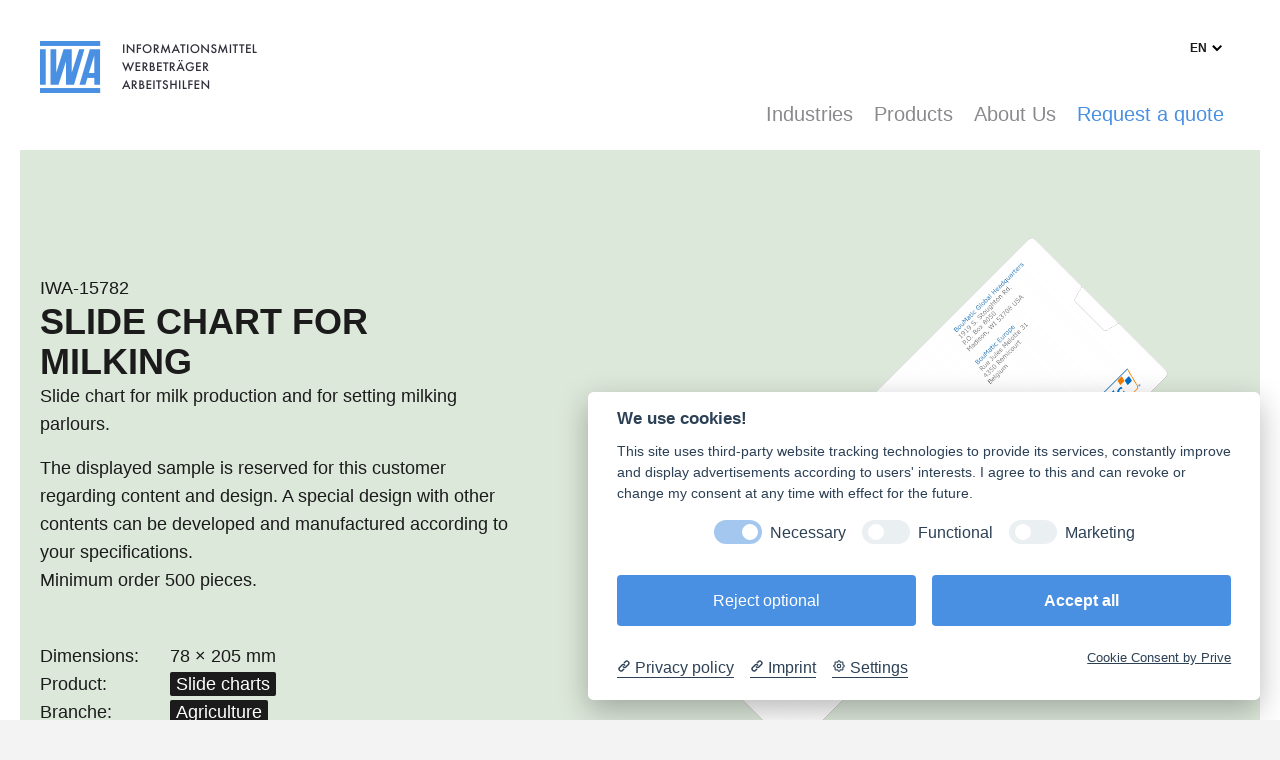

--- FILE ---
content_type: text/html; charset=UTF-8
request_url: http://iwa.de/en/referenzen/datenschieber-milchgewinnung-15782
body_size: 9912
content:
<!DOCTYPE html>
<!--[if lte IE 9 ]><html class="ie hide-app"><![endif]-->
<!--[if (gt IE 9)|!(IE)]><!--> <html lang="en"> <!--<![endif]-->
<head>

  <meta charset="utf-8" />
  <meta name="viewport" content="width=device-width,initial-scale=1.0">

  <link rel="icon" href="/assets/images/favicon-256x256.png" sizes="256x256">
  <link rel="apple-touch-icon-precomposed" href="/assets/images/favicon-256x256.png">

  <meta name="msapplication-TileColor" content="#4A90E2">
  <meta name="msapplication-TileImage" content="/assets/images/favicon-256x256.png">
 
  <link rel="canonical" href="http://iwa.de/en/referenzen/datenschieber-milchgewinnung-15782">
      <link rel="alternate" hreflang="de" href="https://iwa.de/referenzen/datenschieber-milchgewinnung-15782" />
        <link rel="alternate" hreflang="fr" href="https://iwafrance.com/fr/referenzen/datenschieber-milchgewinnung-15782" />
  
  <title>IWA - Slide charts and wheel charts - Slide chart for milking</title>
  <meta name="description" content="Slide chart for Milking IWA-15782">
  <meta name="keywords" content="Datenschieber, Datenscheiben, Rechenschieber, Tabellenschieber, slide chart, wheel chart, Ferdin, Greschner, slide ruler, Rechenscheiben, IWA, Datalizer, Data slide chart">

    <!-- Google Analytics -->
<script type="text/plain" data-cookiecategory="Google Analytics">
  (function(i,s,o,g,r,a,m){i['GoogleAnalyticsObject']=r;i[r]=i[r]||function(){
  (i[r].q=i[r].q||[]).push(arguments)},i[r].l=1*new Date();a=s.createElement(o),
  m=s.getElementsByTagName(o)[0];a.async=1;a.src=g;m.parentNode.insertBefore(a,m)
  })(window,document,'script','https://www.google-analytics.com/analytics.js','ga');

  ga('create', 'UA-120353740-2', 'auto');
  ga('send', 'pageview');
</script>

<script type="text/plain" data-cookiecategory="Google Tag Manager" async src="https://www.googletagmanager.com/gtag/js?id=UA-120353740-2"></script>
<script type="text/plain" data-cookiecategory="Google Tag Manager">
  window.dataLayer = window.dataLayer || [];
  function gtag(){dataLayer.push(arguments);}
  gtag('js', new Date());

  gtag('config', 'UA-120353740-2');
</script>
<!-- End Google Analytics -->
  
  <link href="http://iwa.de/assets/css/main.css" rel="stylesheet">  <link href="http://iwa.de/assets/css/app.css" rel="stylesheet">  <script src="http://iwa.de/assets/js/main.js"></script></head>


<body class="iwa-template--product">
    <div class="iwa-wrapper">
  <header class="iwa-header">
    
    <a href="http://iwa.de/en" class="iwa-home-link">
    <h1>
      <span class="hidden">IWA - Slide charts and wheel charts</span>
    </h1>
    </a>

          <nav class="iwa-languages" role="navigation">
      <a href="#" class="iwa-languages__toggle">
        en        <span>
          <svg width="40px" height="48px" viewBox="0 0 40 48" version="1.1" xmlns="http://www.w3.org/2000/svg" xmlns:xlink="http://www.w3.org/1999/xlink">
            <polygon class="iwa-form__select__arrow" points="19.4142136 28.8994949 24.363961 23.9497475 19.4142136 19 18 20.4142136 21.5355339 23.9497475 18 27.4852814"></polygon>
        </svg>
        </span>
      </a>
      <ul>
                <li >
          <a href="https://iwa.de?language=switch">
            de          </a>
        </li>
                <li  class="active">
          <a href="http://iwa.de/en?language=switch">
            en          </a>
        </li>
                <li >
          <a href="https://iwafrance.com/fr?language=switch">
            fr          </a>
        </li>
              </ul>
    </nav>
    
    
<nav class="iwa-navigation">
  <a href="#" class="iwa-navigation__toggle">
    <span></span>
  </a>
  <ul class="iwa-navigation__panel">
            <li class="iwa-navigation__item iwa-navigation__item--group">
                      <a href="#" class="iwa-navigation__dropdown--toggle">Industries</a>
            <div class="iwa-dropdown" id="iwa-dropdown--Industries">
              <div class="iwa-dropdown__panel">
                <div class="iwa-dropdown__info">
                  <h2>Individual for your industry</h2>
                  <p>Understood and resolved.<br />
Your target group - our know-how</p>                </div>

                <nav class="iwa-dropdown__navigation">
                  <ul>
                    
                                                              
                                            <li class="iwa-dropdown__navigation-item iwa-dropdown__navigation-item--dark" style="background-color:#e9f1f5;">
                          <a href="http://iwa.de/en/branchen/pharma" target="_self"><span>Pharmaceutical</span></a>
                        </li>
                                                                  
                                            <li class="iwa-dropdown__navigation-item iwa-dropdown__navigation-item--dark" style="background-color:#e3e5e6;">
                          <a href="http://iwa.de/en/branchen/haustechnik" target="_self"><span>Building services</span></a>
                        </li>
                                                                  
                                            <li class="iwa-dropdown__navigation-item iwa-dropdown__navigation-item--light" style="background-color:#304b66;">
                          <a href="http://iwa.de/en/branchen/maschinenbau" target="_self"><span>Mechanical engineering</span></a>
                        </li>
                                                                  
                                            <li class="iwa-dropdown__navigation-item iwa-dropdown__navigation-item--light" style="background-color:#5b7272;">
                          <a href="http://iwa.de/en/branchen/stahlbau" target="_self"><span>Steel construction</span></a>
                        </li>
                                                                  
                                            <li class="iwa-dropdown__navigation-item iwa-dropdown__navigation-item--light" style="background-color:#3f505f;">
                          <a href="http://iwa.de/en/branchen/anlagenbau" target="_self"><span>Plant engineering</span></a>
                        </li>
                                                                  
                                            <li class="iwa-dropdown__navigation-item iwa-dropdown__navigation-item--light" style="background-color:#9fb5d1;">
                          <a href="http://iwa.de/en/branchen/elektrotechnik-und-elektronik" target="_self"><span>Electrical engineering</span></a>
                        </li>
                                                                  
                                            <li class="iwa-dropdown__navigation-item iwa-dropdown__navigation-item--dark" style="background-color:#dce8da;">
                          <a href="http://iwa.de/en/branchen/landwirtschaft" target="_self"><span>Agriculture</span></a>
                        </li>
                                                                  
                                            <li class="iwa-dropdown__navigation-item iwa-dropdown__navigation-item--dark" style="background-color:#b3c6c5;">
                          <a href="http://iwa.de/en/branchen/industrie-allgemein" target="_self"><span>General Industry</span></a>
                        </li>
                                                               <ul>
                </nav>


              </div>
            </div>
                  </li>
              <li class="iwa-navigation__item iwa-navigation__item--group">
                      <a href="#" class="iwa-navigation__dropdown--toggle">Products</a>
            <div class="iwa-dropdown" id="iwa-dropdown--Products">
              <div class="iwa-dropdown__panel">
                <div class="iwa-dropdown__info">
                  <h2>Working aids for your customers</h2>
                  <p>Practical. Useful. Inspiring.<br />
Marketing tools for practical use.</p>                </div>

                <nav class="iwa-dropdown__navigation">
                  <ul>
                    
                                                              
                                            <li class="iwa-dropdown__navigation-item iwa-dropdown__navigation-item--light" style="background-color:#474654;">
                          <a href="http://iwa.de/en/produkte/datenschieber" target="_self"><span>Slide charts</span></a>
                        </li>
                                                                  
                                            <li class="iwa-dropdown__navigation-item iwa-dropdown__navigation-item--light" style="background-color:#82a6a7;">
                          <a href="http://iwa.de/en/produkte/datenscheiben" target="_self"><span>Wheel charts</span></a>
                        </li>
                                                                  
                                            <li class="iwa-dropdown__navigation-item iwa-dropdown__navigation-item--dark" style="background-color:#f1f1f1;">
                          <a href="http://iwa.de/en/produkte/webapps" target="_self"><span>Web-Apps</span></a>
                        </li>
                                                                  
                                            <li class="iwa-dropdown__navigation-item iwa-dropdown__navigation-item--dark" style="background-color:#e0dbd0;">
                          <a href="http://iwa.de/en/produkte/schablonen-und-messgeraete" target="_self"><span>Measuring devices</span></a>
                        </li>
                                                                  
                                            <li class="iwa-dropdown__navigation-item iwa-dropdown__navigation-item--dark" style="background-color:#deebff;">
                          <a href="http://iwa.de/en/produkte/iwa-flugrechner" target="_self"><span>IWA Flight computer</span></a>
                        </li>
                                                                  
                                            <li class="iwa-dropdown__navigation-item iwa-dropdown__navigation-item--light" style="background-color:#adb8c7;">
                          <a href="http://iwa.de/en/produkte/wandkalender" target="_self"><span>IWA Wandkalender</span></a>
                        </li>
                                                                  
                                            <li class="iwa-dropdown__navigation-item iwa-dropdown__navigation-item--light" style="background-color:#b6c7d4;">
                          <a href="" target="_blank"><span>Datenschieber Einzelverkauf</span></a>
                        </li>
                                                                  
                                            <li class="iwa-dropdown__navigation-item iwa-dropdown__navigation-item--light" style="background-color:#585f63;">
                          <a href="https://facevisorshield.com/?language=switch" target="_blank"><span>Spit protection walls and Face Shields</span></a>
                        </li>
                                                               <ul>
                </nav>


              </div>
            </div>
                  </li>
              <li class="iwa-navigation__item iwa-navigation__item--group">
                      <a href="#" class="iwa-navigation__dropdown--toggle">About Us</a>
            <div class="iwa-dropdown" id="iwa-dropdown--About Us">
              <div class="iwa-dropdown__panel">
                <div class="iwa-dropdown__info">
                  <h2>About us</h2>
                  <p>Useful information about our company.</p>                </div>

                <nav class="iwa-dropdown__navigation">
                  <ul>
                    
                                                              
                                            <li class="iwa-dropdown__navigation-item iwa-dropdown__navigation-item--dark" style="background-color:#f3f2f2;">
                          <a href="http://iwa.de/en/unternehmen/ueber-uns" target="_self"><span>Company details</span></a>
                        </li>
                                                                  
                                            <li class="iwa-dropdown__navigation-item iwa-dropdown__navigation-item--light" style="background-color:#5a90dc;">
                          <a href="http://iwa.de/en/unternehmen/referenzen" target="_self"><span>References</span></a>
                        </li>
                                                                  
                                            <li class="iwa-dropdown__navigation-item iwa-dropdown__navigation-item--" style="background-color:#f7f7f7;">
                          <a href="http://iwa.de/en/unternehmen/kontakt" target="_self"><span>Contact</span></a>
                        </li>
                                                               <ul>
                </nav>


              </div>
            </div>
                  </li>
              <li class="iwa-navigation__item iwa-navigation__item--request">
                      <a  href="http://iwa.de/en/anfrage">Request a quote</a>
                  </li>
        </ul>
</nav>  </header>
  

<section class="iwa-product__header iwa-product__header--dark" style="background-color:#dce8da">
          <div class="iwa-container iwa-container--static">
          <div class="iwa-product-header__content">
      <span class="iwa-number">IWA-15782</span>
      <h1>Slide chart for milking</h1>
      <p>Slide chart for milk production and for setting milking parlours.</p>
<p>The displayed sample is reserved for this customer regarding content and design. A special design with other contents can be developed and manufactured according to your specifications.<br />
Minimum order 500 pieces.</p>
      <dl class="iwa-product__data">
                  <dt>Dimensions:</dt><dd>78 × 205 mm</dd>
                          <dt>Product:</dt><dd>
                        <a class="iwa-tag" href="http://iwa.de/en/produkte/datenschieber">Slide charts</a>
          </dd>
                          <dt>Branche:</dt><dd>
                        <a class="iwa-tag" href="http://iwa.de/en/branchen/landwirtschaft">Agriculture</a>
          </dd>
                              </dl>
    </div>
  </div>

          
        <div class="iwa-app iwa-app--static">
          <ul class="iwa-static__container iwa-static--slider">
            <li class="iwa-static__image iwa-static__image--back">
                            <img src="http://iwa.de/media/pages/referenzen/datenschieber-milchgewinnung-15782/77a97ff0bc-1714917322/de_86235cc9d989b88ee229705e8c5b998d5c6e66723d566_gallery_back.png" style="width:100%;">
            </li>
            <li class="iwa-static__image iwa-static__image--front">
                            <img src="http://iwa.de/media/pages/referenzen/datenschieber-milchgewinnung-15782/4d6b824f31-1714917426/de_86235cc9d989b88ee229705e8c5b998d5c6e66723d566_gallery_front.png" style="width:100%;">
            </li>
          </ul>
          <ul class="iwa-app__controls">
                        <li>
              <a href="#" class="iwa-app__button iwa-app__button--turn-static">
                <svg width="48px" height="48px" viewBox="0 0 48 48" version="1.1" xmlns="http://www.w3.org/2000/svg" xmlns:xlink="http://www.w3.org/1999/xlink">
  <path d="M12.0159431,23.3760287 C12.3405694,17.0386226 17.581868,12 24,12 C30.627417,12 36,17.372583 36,24 C36,30.627417 30.627417,36 24,36 L24,34 C29.5228475,34 34,29.5228475 34,24 C34,18.4771525 29.5228475,14 24,14 C18.5778536,14 14.1636164,18.3153723 14.0044446,23.6989605 L16.8844714,21.3907472 L18.1573914,22.9465399 L12.6673925,27.3465298 L8.21217249,21.9012553 L9.78074362,20.6441153 L12.0159431,23.3760287 Z" id="Path" fill="#FFFFFF" fill-rule="nonzero"></path>
</svg> 
              </a>
            </li>
                        <li>
              <a href="#" class="iwa-app__button iwa-app__button--flip-static">
                <svg width="48px" height="48px" viewBox="0 0 48 48" version="1.1" xmlns="http://www.w3.org/2000/svg" xmlns:xlink="http://www.w3.org/1999/xlink">
  <path d="M25.0609153,33.0208153 L27.5714286,30.5355339 L29,31.9497475 L24,36.8994949 L19,31.9497475 L20.4285714,30.5355339 L23.0406102,33.1213203 L23.0406102,14.7781746 L20.4285714,17.363961 L19,15.9497475 L24,11 L29,15.9497475 L27.5714286,17.363961 L25.0609153,14.8786797 L25.0609153,33.0208153 Z M23.9282107,13.8994949 L24.0717893,13.8994949 L24,13.8284271 L23.9282107,13.8994949 Z M23.9282107,34 L24,34.0710678 L24.0717893,34 L23.9282107,34 Z" id="arrow" fill="#FFFFFF"></path>
</svg> 
              </a>
            </li>
          </ul>
        </div></section>


 <section class="iwa-productlist" data-current="0">
   <div class="iwa-productlist__container">
  
  <style>
    .iwa-productlist__container>ul {
      width: 450%;
    }

    .iwa-productlist .iwa-productlist__item {
      width: 11.111111111111%;
    }

    @media screen and (min-width: 48em) {

      .iwa-productlist__container>ul {
        width: 225%;
      }
    }
  
  </style>

  <ul>


  <li class="iwa-productlist__item iwa-productlist__item--slider iwa-type--datenschieber iwa-branche--landwirtschaft" >
    
    <div class="iwa-productlist__image iwa-productlist__image--slider">
    <a href="http://iwa.de/en/referenzen/abdrehprobe-10354">
            <div class="iwa-productlist__slider">
                  <img class="iwa-slider--sliders has-shadow" src="http://iwa.de/media/pages/referenzen/abdrehprobe-10354/315f5ef674-1714917440/thumb_slider_af5f0e3455ce366421ad677dfaf738915c6e690895642_sliders.png" oncontextmenu="return false;">
                            <img class="iwa-slider--cover has-shadow" src="http://iwa.de/media/pages/referenzen/abdrehprobe-10354/494bfa0366-1714917374/thumb_slider_af5f0e3455ce366421ad677dfaf738915c6e690895642_cover.png" oncontextmenu="return false;">
                  </div>
          </a>
    </div>
    <header class="iwa-productlist__info">
      <h3><a href="http://iwa.de/en/referenzen/abdrehprobe-10354">Calibration test ruler</a></h3>
      <ul class="iwa-productlist__tags">
                    <li>
              <a class="iwa-tag" href="http://iwa.de/en/produkte/datenschieber">Slide charts</a>
            </li>
                                <li>
              <a class="iwa-tag" href="http://iwa.de/en/branchen/landwirtschaft">Agriculture</a>
            </li>
                  </ul>
    </header>
  </li>



  <li class="iwa-productlist__item iwa-productlist__item--slider iwa-type--datenschieber iwa-branche--landwirtschaft" >
    
    <div class="iwa-productlist__image iwa-productlist__image--slider">
    <a href="http://iwa.de/en/referenzen/potatometer-10526">
            <div class="iwa-productlist__slider">
                  <img class="iwa-slider--sliders has-shadow" src="http://iwa.de/media/pages/referenzen/potatometer-10526/3ec5ed1a6e-1714917510/thumb_slider_db034e42958f0ea01aa8acc0576ee4605c3f12b383861_sliders.png" oncontextmenu="return false;">
                            <img class="iwa-slider--cover has-shadow" src="http://iwa.de/media/pages/referenzen/potatometer-10526/7961c6197d-1714917524/thumb_slider_db034e42958f0ea01aa8acc0576ee4605c3f12b383861_cover.png" oncontextmenu="return false;">
                  </div>
          </a>
    </div>
    <header class="iwa-productlist__info">
      <h3><a href="http://iwa.de/en/referenzen/potatometer-10526">Potatometer</a></h3>
      <ul class="iwa-productlist__tags">
                    <li>
              <a class="iwa-tag" href="http://iwa.de/en/produkte/datenschieber">Slide charts</a>
            </li>
                                <li>
              <a class="iwa-tag" href="http://iwa.de/en/branchen/landwirtschaft">Agriculture</a>
            </li>
                  </ul>
    </header>
  </li>



  <li class="iwa-productlist__item iwa-productlist__item--slice iwa-type--datenschieber iwa-branche--landwirtschaft" >
    
    <div class="iwa-productlist__image iwa-productlist__image--slice">
    <a href="http://iwa.de/en/referenzen/tkg-waage-15681">
      
        <div class="iwa-productlist__slice">
                    <img class="iwa-slice" src="http://iwa.de/media/pages/referenzen/tkg-waage-15681/3565337ab8-1714917552/thumb_slice_fd83460d7f33d9dd0293389bd135c33f60efe7f768b7f_0.png" oncontextmenu="return false;">
                    </div>
      
          </a>
    </div>
    <header class="iwa-productlist__info">
      <h3><a href="http://iwa.de/en/referenzen/tkg-waage-15681">Grain Weight Calculator</a></h3>
      <ul class="iwa-productlist__tags">
                    <li>
              <a class="iwa-tag" href="http://iwa.de/en/produkte/datenschieber">Slide charts</a>
            </li>
                                <li>
              <a class="iwa-tag" href="http://iwa.de/en/branchen/landwirtschaft">Agriculture</a>
            </li>
                  </ul>
    </header>
  </li>



  <li class="iwa-productlist__item iwa-productlist__item--slider iwa-type--datenschieber iwa-branche--landwirtschaft" >
    
    <div class="iwa-productlist__image iwa-productlist__image--slider">
    <a href="http://iwa.de/en/referenzen/datenschieber-maehdrescher-15760">
            <div class="iwa-productlist__slider">
                  <img class="iwa-slider--sliders has-shadow" src="http://iwa.de/media/pages/referenzen/datenschieber-maehdrescher-15760/33c44f79ab-1714917358/thumb_slider_e0a4ea8b8cdbe94fb4954c7be6509f535c6e7e1d8e132_sliders.png" oncontextmenu="return false;">
                            <img class="iwa-slider--cover has-shadow" src="http://iwa.de/media/pages/referenzen/datenschieber-maehdrescher-15760/303d0fc670-1714917496/thumb_slider_e0a4ea8b8cdbe94fb4954c7be6509f535c6e7e1d8e132_cover.png" oncontextmenu="return false;">
                  </div>
          </a>
    </div>
    <header class="iwa-productlist__info">
      <h3><a href="http://iwa.de/en/referenzen/datenschieber-maehdrescher-15760">Slide chart for Harvesters</a></h3>
      <ul class="iwa-productlist__tags">
                    <li>
              <a class="iwa-tag" href="http://iwa.de/en/produkte/datenschieber">Slide charts</a>
            </li>
                                <li>
              <a class="iwa-tag" href="http://iwa.de/en/branchen/landwirtschaft">Agriculture</a>
            </li>
                  </ul>
    </header>
  </li>



  <li class="iwa-productlist__item iwa-productlist__item--slider iwa-type--datenschieber iwa-branche--landwirtschaft" >
    
    <div class="iwa-productlist__image iwa-productlist__image--slider">
    <a href="http://iwa.de/en/referenzen/naehrstoffrechner-10529">
            <div class="iwa-productlist__slider">
                  <img class="iwa-slider--sliders has-shadow" src="http://iwa.de/media/pages/referenzen/naehrstoffrechner-10529/90196305e4-1714917330/thumb_slider_fd35a474c6d348e40394848eae18da4f5a27c06593f1d_sliders.png" oncontextmenu="return false;">
                            <img class="iwa-slider--cover has-shadow" src="http://iwa.de/media/pages/referenzen/naehrstoffrechner-10529/e7ac8dd15e-1714917368/thumb_slider_fd35a474c6d348e40394848eae18da4f5a27c06593f1d_cover.png" oncontextmenu="return false;">
                  </div>
          </a>
    </div>
    <header class="iwa-productlist__info">
      <h3><a href="http://iwa.de/en/referenzen/naehrstoffrechner-10529">Nutrient calculator</a></h3>
      <ul class="iwa-productlist__tags">
                    <li>
              <a class="iwa-tag" href="http://iwa.de/en/produkte/datenschieber">Slide charts</a>
            </li>
                                <li>
              <a class="iwa-tag" href="http://iwa.de/en/branchen/landwirtschaft">Agriculture</a>
            </li>
                  </ul>
    </header>
  </li>



  <li class="iwa-productlist__item iwa-productlist__item--slider iwa-type--datenschieber iwa-branche--landwirtschaft" >
    
    <div class="iwa-productlist__image iwa-productlist__image--slider">
    <a href="http://iwa.de/en/referenzen/datenschieber-milchgewinnung-15782">
            <div class="iwa-productlist__slider">
                  <img class="iwa-slider--sliders has-shadow" src="http://iwa.de/media/pages/referenzen/datenschieber-milchgewinnung-15782/3f954c64a8-1714917341/thumb_slider_86235cc9d989b88ee229705e8c5b998d5c6e66723d566_sliders.png" oncontextmenu="return false;">
                            <img class="iwa-slider--cover has-shadow" src="http://iwa.de/media/pages/referenzen/datenschieber-milchgewinnung-15782/5d4f448afe-1714917423/thumb_slider_86235cc9d989b88ee229705e8c5b998d5c6e66723d566_cover.png" oncontextmenu="return false;">
                  </div>
          </a>
    </div>
    <header class="iwa-productlist__info">
      <h3><a href="http://iwa.de/en/referenzen/datenschieber-milchgewinnung-15782">Slide chart for milking</a></h3>
      <ul class="iwa-productlist__tags">
                    <li>
              <a class="iwa-tag" href="http://iwa.de/en/produkte/datenschieber">Slide charts</a>
            </li>
                                <li>
              <a class="iwa-tag" href="http://iwa.de/en/branchen/landwirtschaft">Agriculture</a>
            </li>
                  </ul>
    </header>
  </li>



  <li class="iwa-productlist__item iwa-productlist__item--slider iwa-type--datenschieber iwa-branche--landwirtschaft" >
    
    <div class="iwa-productlist__image iwa-productlist__image--slider">
    <a href="http://iwa.de/en/referenzen/datenschieber-kalkduengung-10528">
            <div class="iwa-productlist__slider">
                  <img class="iwa-slider--sliders has-shadow" src="http://iwa.de/media/pages/referenzen/datenschieber-kalkduengung-10528/1df609bcee-1714917328/thumb_slider_47f68dae2e321aed837aca8e867b989c59c384c14fda8_sliders.png" oncontextmenu="return false;">
                            <img class="iwa-slider--cover has-shadow" src="http://iwa.de/media/pages/referenzen/datenschieber-kalkduengung-10528/d18abda9e9-1714917408/thumb_slider_47f68dae2e321aed837aca8e867b989c59c384c14fda8_cover.png" oncontextmenu="return false;">
                  </div>
          </a>
    </div>
    <header class="iwa-productlist__info">
      <h3><a href="http://iwa.de/en/referenzen/datenschieber-kalkduengung-10528">Lime Calculator</a></h3>
      <ul class="iwa-productlist__tags">
                    <li>
              <a class="iwa-tag" href="http://iwa.de/en/produkte/datenschieber">Slide charts</a>
            </li>
                                <li>
              <a class="iwa-tag" href="http://iwa.de/en/branchen/landwirtschaft">Agriculture</a>
            </li>
                  </ul>
    </header>
  </li>



  <li class="iwa-productlist__item iwa-productlist__item--slider iwa-type--datenschieber iwa-branche--landwirtschaft" >
    
    <div class="iwa-productlist__image iwa-productlist__image--slider">
    <a href="http://iwa.de/en/referenzen/pflanzenschutzrechner-14369">
            <div class="iwa-productlist__slider">
                  <img class="iwa-slider--sliders has-shadow" src="http://iwa.de/media/pages/referenzen/pflanzenschutzrechner-14369/dfab9f3c4a-1714917503/thumb_slider_299a67ef35696a4777bdf61aed2f49675c3f1acc33233_sliders.png" oncontextmenu="return false;">
                            <img class="iwa-slider--cover has-shadow" src="http://iwa.de/media/pages/referenzen/pflanzenschutzrechner-14369/9917e1ef5e-1714917565/thumb_slider_299a67ef35696a4777bdf61aed2f49675c3f1acc33233_cover.png" oncontextmenu="return false;">
                  </div>
          </a>
    </div>
    <header class="iwa-productlist__info">
      <h3><a href="http://iwa.de/en/referenzen/pflanzenschutzrechner-14369">Plant protection calculator</a></h3>
      <ul class="iwa-productlist__tags">
                    <li>
              <a class="iwa-tag" href="http://iwa.de/en/produkte/datenschieber">Slide charts</a>
            </li>
                                <li>
              <a class="iwa-tag" href="http://iwa.de/en/branchen/landwirtschaft">Agriculture</a>
            </li>
                  </ul>
    </header>
  </li>



  <li class="iwa-productlist__item iwa-productlist__item--slider iwa-type--datenschieber iwa-branche--landwirtschaft" >
    
    <div class="iwa-productlist__image iwa-productlist__image--slider">
    <a href="http://iwa.de/en/referenzen/aussaatrechner-10510">
            <div class="iwa-productlist__slider">
                  <img class="iwa-slider--sliders has-shadow" src="http://iwa.de/media/pages/referenzen/aussaatrechner-10510/d264ac9673-1714917352/thumb_slider_d2a49445724d9a96285ccd084753ad565c3f1596b0e78_sliders.png" oncontextmenu="return false;">
                            <img class="iwa-slider--cover has-shadow" src="http://iwa.de/media/pages/referenzen/aussaatrechner-10510/2bf3434676-1714917426/thumb_slider_d2a49445724d9a96285ccd084753ad565c3f1596b0e78_cover.png" oncontextmenu="return false;">
                  </div>
          </a>
    </div>
    <header class="iwa-productlist__info">
      <h3><a href="http://iwa.de/en/referenzen/aussaatrechner-10510">Seed calculator</a></h3>
      <ul class="iwa-productlist__tags">
                    <li>
              <a class="iwa-tag" href="http://iwa.de/en/produkte/datenschieber">Slide charts</a>
            </li>
                                <li>
              <a class="iwa-tag" href="http://iwa.de/en/branchen/landwirtschaft">Agriculture</a>
            </li>
                  </ul>
    </header>
  </li>
</ul>
  </div>

  <div class="iwa-pagination">
    <ul>
      <li>
        <a href="#" class="iwa-pagination__move-button iwa-pagination__move-button--prev" data-step="-1">
          <svg width="30px" height="24px" viewBox="0 0 30 24" version="1.1" xmlns="http://www.w3.org/2000/svg" xmlns:xlink="http://www.w3.org/1999/xlink">
  <polygon class="iwa-pagination__move-button-icon" points="7.77817459 11 10.363961 8.41421356 8.94974747 7 4 11.9497475 8.94974747 16.8994949 10.363961 15.4852814 7.87867966 13 26.5 13 26.5 11"></polygon>
</svg>        </a>
      </li>
       
            <li class="iwa-pagination__item iwa-pagination__item-0"><a href="#" data-goto="0" class="is-active"><span></span></a></li>
                      <li class="iwa-pagination__item iwa-pagination__item--mobile iwa-pagination__item-0"><a href="#" data-goto="0" class="is-active"><span></span></a></li>
                      <li class="iwa-pagination__item iwa-pagination__item--mobile iwa-pagination__item-1"><a href="#" data-goto="1" class=""><span></span></a></li>
                      <li class="iwa-pagination__item iwa-pagination__item--mobile iwa-pagination__item-2"><a href="#" data-goto="2" class=""><span></span></a></li>
                      <li class="iwa-pagination__item iwa-pagination__item--mobile iwa-pagination__item-3"><a href="#" data-goto="3" class=""><span></span></a></li>
           
            <li class="iwa-pagination__item iwa-pagination__item-1"><a href="#" data-goto="4" class=""><span></span></a></li>
                      <li class="iwa-pagination__item iwa-pagination__item--mobile iwa-pagination__item-4"><a href="#" data-goto="4" class=""><span></span></a></li>
                      <li class="iwa-pagination__item iwa-pagination__item--mobile iwa-pagination__item-5"><a href="#" data-goto="5" class=""><span></span></a></li>
                      <li class="iwa-pagination__item iwa-pagination__item--mobile iwa-pagination__item-6"><a href="#" data-goto="6" class=""><span></span></a></li>
                      <li class="iwa-pagination__item iwa-pagination__item--mobile iwa-pagination__item-7"><a href="#" data-goto="7" class=""><span></span></a></li>
           
            <li class="iwa-pagination__item iwa-pagination__item-2"><a href="#" data-goto="8" class=""><span></span></a></li>
                      <li class="iwa-pagination__item iwa-pagination__item--mobile iwa-pagination__item-8"><a href="#" data-goto="8" class=""><span></span></a></li>
                <li>
        <a href="#" class="iwa-pagination__move-button iwa-pagination__move-button--next" data-step="1">
          <svg width="30px" height="24px" viewBox="0 0 30 24" version="1.1" xmlns="http://www.w3.org/2000/svg" xmlns:xlink="http://www.w3.org/1999/xlink">
  <polygon class="iwa-pagination__move-button-icon" transform="translate(14.750000, 11.949747) scale(-1, 1) translate(-14.750000, -11.949747) " points="7.27817459 11 9.86396103 8.41421356 8.44974747 7 3.5 11.9497475 8.44974747 16.8994949 9.86396103 15.4852814 7.37867966 13 26 13 26 11"></polygon>
</svg>        </a>
      </li>
    </ul>
  </div>
</section>


<section class="iwa-lead">
  <div class="iwa-container">
    <div class="iwa-lead__content">
      <h2>How can we help you?</h2>
      <p>We would be pleased to develop an individual solution for your company.</p>      
<form method="post" action="http://iwa.de/en/anfrage">
  <input type="hidden" name="leadpath" value="http://iwa.de/en/referenzen/datenschieber-milchgewinnung-15782">
  <input type="hidden" name="leadtile" value="Slide chart for milking">
    <button type="submit" class="iwa-button iwa-button--primary">Inquiry</button>
</form>
    </div>
  </div>
</section>


  <footer class="iwa-footer">
    <div class="iwa-footer__content">

      <div class="iwa-footer__contact">
        <a href="http://iwa.de" title="IWA - F. Riehle GmbH" target="_blank">
    <svg class="iwa-logo" width="60px" height="52px" viewBox="0 0 60 52" version="1.1" xmlns="http://www.w3.org/2000/svg" xmlns:xlink="http://www.w3.org/1999/xlink">
        <g id="iwa-logo" >
            <polygon points="10 8 15.6873536 8 15.6873536 31.4057611 22.9909133 8 31.0206557 8 31.0206557 31.4057611 38.3323653 8 43.5915691 8 33.2684778 43.3921311 25.3300703 43.3921311 25.3300703 19.9891803 17.9559719 43.3921311 10 43.3921311"></polygon>
            <polygon points="0 0 0 5 60 5 60 8.10982978e-15"></polygon>
            <polygon points="0 47 0 52 60 52 60 47"></polygon>
            <polygon points="6.98894494e-15 8 0 43.3905855 5.68074941 43.3905855 5.68074941 8"></polygon>
            <path d="M39.5699997,43.3921311 L49.8859248,8 L59.9792737,8 L59.9792737,43.3921311 L54.2919201,43.3921311 L54.2919201,36.59274 L47.460913,36.59274 L45.4744493,43.3921311 L39.5699997,43.3921311 Z M48.9014751,31.6502576 L54.2919201,31.6502576 L54.2919201,14.1989696 L48.9014751,31.6502576 Z"></path>
        </g>
    </svg>
</a>        <div class="iwa-footer__address">
          <b>IWA - F. Riehle GmbH</b><br>
          Rotebühlstr. 55<br>
          D-70178 Stuttgart        </div>
        <dl class="iwa-footer__communication">
                    <dt>Phone</dt><dd>+49 711 - 3 46 88 0</dd>
                    <dt>Fax</dt><dd>+49 711 - 3 46 88 80</dd>
          <dt>E-Mail</dt><dd><a href="mailto:info@iwa.de">info@iwa.de</a></dd>
        </dl>
      </div>

      <div class="iwa-footer__navigation">
      <section>
    <h4>Industries</h4>
    <nav class="iwa-footer__navigation-list">
      <ul>
              <li class="iwa-footer__navigation-item"><a href="http://iwa.de/en/branchen/pharma" target="_self">Pharmaceutical</a></li>        
              <li class="iwa-footer__navigation-item"><a href="http://iwa.de/en/branchen/haustechnik" target="_self">Building services</a></li>        
              <li class="iwa-footer__navigation-item"><a href="http://iwa.de/en/branchen/maschinenbau" target="_self">Mechanical engineering</a></li>        
              <li class="iwa-footer__navigation-item"><a href="http://iwa.de/en/branchen/stahlbau" target="_self">Steel construction</a></li>        
              <li class="iwa-footer__navigation-item"><a href="http://iwa.de/en/branchen/anlagenbau" target="_self">Plant engineering</a></li>        
              <li class="iwa-footer__navigation-item"><a href="http://iwa.de/en/branchen/elektrotechnik-und-elektronik" target="_self">Electrical engineering</a></li>        
              <li class="iwa-footer__navigation-item"><a href="http://iwa.de/en/branchen/landwirtschaft" target="_self">Agriculture</a></li>        
              <li class="iwa-footer__navigation-item"><a href="http://iwa.de/en/branchen/industrie-allgemein" target="_self">General Industry</a></li>        
            </ul>
    </nav>
  </section>
      </div>      <div class="iwa-footer__navigation">
      <section>
    <h4>Products</h4>
    <nav class="iwa-footer__navigation-list">
      <ul>
              <li class="iwa-footer__navigation-item"><a href="http://iwa.de/en/produkte/datenschieber" target="_self">Slide charts</a></li>        
              <li class="iwa-footer__navigation-item"><a href="http://iwa.de/en/produkte/datenscheiben" target="_self">Wheel charts</a></li>        
              <li class="iwa-footer__navigation-item"><a href="http://iwa.de/en/produkte/webapps" target="_self">Web-Apps</a></li>        
              <li class="iwa-footer__navigation-item"><a href="http://iwa.de/en/produkte/schablonen-und-messgeraete" target="_self">Measuring devices</a></li>        
              <li class="iwa-footer__navigation-item"><a href="http://iwa.de/en/produkte/iwa-flugrechner" target="_self">IWA Flight computer</a></li>        
              <li class="iwa-footer__navigation-item"><a href="http://iwa.de/en/produkte/wandkalender" target="_self">IWA Wandkalender</a></li>        
              <li class="iwa-footer__navigation-item"><a href="" target="_blank">Datenschieber Einzelverkauf</a></li>        
              <li class="iwa-footer__navigation-item"><a href="https://facevisorshield.com/?language=switch" target="_blank">Spit protection walls and Face Shields</a></li>        
            </ul>
    </nav>
  </section>
      </div>      <div class="iwa-footer__navigation">
      <section>
    <h4>About Us</h4>
    <nav class="iwa-footer__navigation-list">
      <ul>
              <li class="iwa-footer__navigation-item"><a href="http://iwa.de/en/unternehmen/ueber-uns" target="_self">Company details</a></li>        
              <li class="iwa-footer__navigation-item"><a href="http://iwa.de/en/unternehmen/referenzen" target="_self">References</a></li>        
              <li class="iwa-footer__navigation-item"><a href="http://iwa.de/en/unternehmen/kontakt" target="_self">Contact</a></li>        
            </ul>
    </nav>
  </section>
      </div>    </div>

    <div class="iwa-footer__info">
      <div class="iwa-footer__copyright"><p>© 2025, IWA - F. Riehle GmbH</p></div>
      <div class="iwa-footer__nav">
            <nav>
        <ul class="iwa-footer__nav-list">
                      <li><a href="http://iwa.de/en/impressum" target="_blank">Imprint</a></li>
                      <li><a href="http://iwa.de/en/agb" target="_blank">GTC</a></li>
                      <li><a href="http://iwa.de/en/widerrufsbelehrung" target="_blank">Cancellation</a></li>
                      <li><a href="http://iwa.de/en/data-protection" target="_blank">Data Protection Declaration</a></li>
                      <li><a href="#" data-cc="c-settings">Cookies</a></li>
        </ul>
      </nav>
    </div>
    <div class="iwa-footer__social">
      <ul class="iwa-footer__social-list">
        <li>
          <a href="https://www.facebook.com/IWA-FRiehle-GmbH-Co-KG-1913083618944473/" target="_blank" class="iwa-social iwa-social--facebook">
            <svg width="29px" height="29px" viewBox="0 0 29 29" version="1.1" xmlns="http://www.w3.org/2000/svg" xmlns:xlink="http://www.w3.org/1999/xlink">
              <g id="flogo-RGB-HEX-Blk-58" fill-rule="nonzero">
                  <path d="M27.4,0 L1.6,0 C0.7163444,-5.41083001e-17 1.082166e-16,0.7163444 0,1.6 L0,27.4 C1.082166e-16,28.2836556 0.7163444,29 1.6,29 L15.5,29 L15.5,17.785 L11.725,17.785 L11.725,13.395 L15.5,13.395 L15.5,10.165 C15.5,6.42 17.79,4.38 21.13,4.38 C22.2555369,4.37754542 23.3804239,4.43429046 24.5,4.55 L24.5,8.465 L22.2,8.465 C20.38,8.465 20.025,9.325 20.025,10.595 L20.025,13.39 L24.375,13.39 L23.81,17.78 L20,17.78 L20,29 L27.4,29 C28.2836556,29 29,28.2836556 29,27.4 L29,1.6 C29,0.7163444 28.2836556,5.41083001e-17 27.4,0 Z" id="Path" fill="#000000"></path>
              </g>
            </svg>
          </a>
        </li>
        <li>
          <a href="https://www.instagram.com/iwa_datenschieber" target="_blank" class="iwa-social iwa-social--instagram">
            <svg width="29px" height="29px" viewBox="0 0 29 29" version="1.1" xmlns="http://www.w3.org/2000/svg" xmlns:xlink="http://www.w3.org/1999/xlink">
              <g  stroke="none" stroke-width="1" fill="none" fill-rule="evenodd">
                <path d="M14.4667218,0.0574314851 C18.3956762,0.0574314851 18.8882743,0.0740849505 20.431304,0.144488911 C21.9711752,0.214720594 23.0227554,0.459296832 23.943003,0.816944356 C24.8943178,1.18659386 25.7010921,1.68125921 26.5053396,2.48550673 C27.3096446,3.28981168 27.8042525,4.09658594 28.1739594,5.04784337 C28.5316069,5.96809089 28.7761832,7.01967109 28.8464149,8.55954238 C28.9168188,10.1025721 28.9334723,10.5952275 28.9334723,14.5241246 C28.9334723,18.453079 28.9168188,18.9457345 28.8464149,20.4887642 C28.7761832,22.028578 28.5316069,23.0802156 28.1739594,24.0004057 C27.8042525,24.9517206 27.3096446,25.7584949 26.5053396,26.5627424 C25.7010921,27.3670473 24.8943178,27.8616552 23.943003,28.2314196 C23.0227554,28.5890097 21.9711752,28.8335859 20.431304,28.903875 C18.8882743,28.9742216 18.3956762,28.990875 14.4667218,28.990875 C10.5378248,28.990875 10.0451119,28.9742216 8.5021396,28.903875 C6.96226832,28.8335859 5.91068812,28.5890097 4.99044059,28.2314196 C4.03918317,27.8616552 3.23235149,27.3670473 2.42810396,26.5627424 C1.62379901,25.7584949 1.12919109,24.9516632 0.759484158,24.0004057 C0.401836634,23.0802156 0.157317822,22.028578 0.0870287129,20.4887642 C0.0166247525,18.9457345 2.87128713e-05,18.453079 2.87128713e-05,14.5241246 C2.87128713e-05,10.5951701 0.0166247525,10.1025721 0.0870287129,8.55954238 C0.157317822,7.01967109 0.401836634,5.96809089 0.759484158,5.04784337 C1.12919109,4.09658594 1.62379901,3.28981168 2.42810396,2.48550673 C3.23235149,1.68125921 4.03918317,1.18659386 4.99044059,0.816944356 C5.91068812,0.459296832 6.96226832,0.214720594 8.5021396,0.144488911 C10.0451119,0.0740849505 10.5378248,0.0574314851 14.4667218,0.0574314851 Z M14.4667218,2.66404337 C10.6039218,2.66404337 10.1464109,2.67874436 8.62089604,2.74834436 C7.21046238,2.81271861 6.44440297,3.04839386 5.93463465,3.24651267 C5.25942277,3.50894832 4.77744851,3.82243545 4.27124059,4.32870079 C3.76503267,4.83490871 3.45148812,5.31682554 3.18905248,5.99209485 C2.99099109,6.50186317 2.75531584,7.26786515 2.69094158,8.67835624 C2.62134158,10.2038137 2.60664059,10.661382 2.60664059,14.5241246 C2.60664059,18.3869246 2.62134158,18.8444929 2.69094158,20.3699503 C2.75531584,21.7804414 2.99099109,22.5464434 3.18905248,23.0562117 C3.45148812,23.7314236 3.76503267,24.2133978 4.27124059,24.7196057 C4.77744851,25.2258711 5.25942277,25.5393582 5.93463465,25.8017939 C6.44440297,25.9998552 7.21046238,26.2355879 8.62095347,26.2999048 C10.1461812,26.3695048 10.6036347,26.3842632 14.4667218,26.3842632 C18.3298089,26.3842632 18.7872624,26.3695048 20.3124901,26.2999048 C21.7229812,26.2355879 22.4889832,25.9998552 22.9987515,25.8017939 C23.6740208,25.5393582 24.155995,25.2258711 24.662203,24.7196057 C25.1684109,24.2133978 25.481898,23.7314236 25.7443911,23.0562117 C25.9424525,22.5464434 26.1781277,21.7804414 26.242502,20.3698929 C26.3120446,18.8444929 26.326803,18.3869246 26.326803,14.5241246 C26.326803,10.661382 26.3120446,10.2038137 26.242502,8.67835624 C26.1781277,7.26786515 25.9424525,6.50186317 25.7443911,5.99209485 C25.481898,5.31682554 25.1684109,4.83490871 24.662203,4.32864337 C24.155995,3.82243545 23.6740208,3.50894832 22.9987515,3.24651267 C22.4889832,3.04839386 21.7229812,2.81271861 20.3124901,2.74834436 C18.7870327,2.67874436 18.3295218,2.66404337 14.4667218,2.66404337 Z" id="Shape" fill="#000000"></path>
                <path d="M14.4667218,7.09530079 C18.5695614,7.09530079 21.8955455,10.421285 21.8955455,14.5241246 C21.8955455,18.6270216 18.5695614,21.9530057 14.4667218,21.9530057 C10.3638822,21.9530057 7.03784059,18.6270216 7.03784059,14.5241246 C7.03784059,10.421285 10.3638822,7.09530079 14.4667218,7.09530079 Z M14.4667218,19.3463939 C17.1299554,19.3463939 19.2889911,17.1873582 19.2889911,14.5241246 C19.2889911,11.8608909 17.1299554,9.70191267 14.4667218,9.70191267 C11.8034881,9.70191267 9.64445248,11.8608909 9.64445248,14.5241246 C9.64445248,17.1873582 11.8034881,19.3463939 14.4667218,19.3463939 Z" id="Shape" fill="#000000"></path>
                <path d="M23.9250919,6.80178634 C23.9250919,7.76056653 23.1478919,8.53776653 22.1891117,8.53776653 C21.2303315,8.53776653 20.4530741,7.76056653 20.4530741,6.80178634 C20.4530741,5.84300614 21.2303315,5.06580614 22.1891117,5.06580614 C23.1478919,5.06580614 23.9250919,5.84300614 23.9250919,6.80178634" id="Fill-6" fill="#000000"></path>
              </g>
            </svg>
          </a>
        </li>
      </ul>
    </div>
    </div>
  </footer>

  </div>

  <script type="text/plain" data-usercentrics="Adobe Typekit" src="https://use.typekit.net/rmq1egr.js"></script>
  <script type="text/plain" data-usercentrics="Adobe Typekit">try{Typekit.load({ async: true });}catch(e){}</script>
  <script type="text/plain" data-usercentrics="Shopify"></script>
  <script type="text/plain" data-usercentrics="Google Analytics"></script>
  <script type="text/plain" data-usercentrics="Facebook Pixel"></script>
  <script src="https://app.prive.eu/consent"
            data-cc-tools="Google Analytics,DoubleClick/Google Marketing,Google Maps,Google Tag Manager,Facebook,Shopify.com"
            data-cc-privacy="https://iwa.de/datenschutz"
            data-cc-imprint="https://iwa.de/impressum"
            data-cc-color="#4A90E2"
            data-cc-theme="system"
            data-cc-language="browser"
            data-cc-non-eu-consent="false">
    </script>
</body>
</html>


--- FILE ---
content_type: text/css
request_url: http://iwa.de/assets/css/main.css
body_size: 13210
content:
html{box-sizing:border-box}*,*::after,*::before{box-sizing:inherit}.hidden{display:none}.white{color:white}.iwa-container{width:100%;max-width:1320px;margin-left:auto;margin-right:auto}.iwa-container::after{clear:both;content:"";display:block}.iwa-row{display:block}.iwa-row::after{clear:both;content:"";display:block}html,body,div,span,applet,object,iframe,h1,h2,h3,.iwa-shop .iwa-shop__collection .shopify-buy__product__title,h4,h5,h6,p,blockquote,pre,a,abbr,acronym,address,big,cite,code,del,dfn,em,img,ins,kbd,q,s,samp,small,strike,strong,sub,sup,tt,var,b,u,i,center,dl,dt,dd,ol,ul,li,fieldset,form,label,legend,table,caption,tbody,tfoot,thead,tr,th,td,article,aside,canvas,details,embed,figure,figcaption,footer,header,hgroup,menu,nav,output,ruby,section,summary,time,mark,audio,video{margin:0;padding:0;border:0;font-size:100%;font:inherit;vertical-align:baseline}article,aside,details,figcaption,figure,footer,header,hgroup,menu,nav,section{display:block}body{line-height:1}ol,ul{list-style:none}blockquote,q{quotes:none}blockquote:before,blockquote:after{content:'';content:none}q:before,q:after{content:'';content:none}table{border-collapse:collapse;border-spacing:0}input,label,select,button,textarea{margin:0;border:0;padding:0;display:inline-block;vertical-align:middle;white-space:normal;background:none;line-height:1;font-size:13px;font-family:Arial}input:focus{outline:0}input,textarea{box-sizing:content-box}button,input[type=reset],input[type=button],input[type=submit],input[type=checkbox],input[type=radio],select{box-sizing:border-box}input[type=checkbox],input[type=radio]{width:13px;height:13px}input[type=search]{-webkit-appearance:textfield;-webkit-box-sizing:content-box}::-webkit-search-decoration{display:none}button,input[type="reset"],input[type="button"],input[type="submit"]{overflow:visible;width:auto}::-webkit-file-upload-button{padding:0;border:0;background:none}textarea{vertical-align:top;overflow:auto}select[multiple]{vertical-align:top}body{font-family:"Helvetica Neue",Helvetica,Arial,sans-serif;color:#1B1B1B;font-size:18px;line-height:28px}p{margin-bottom:16px}p a{color:#4A90E2;text-decoration:none}p a:hover{border-bottom:1px solid}a{-webkit-tap-highlight-color:transparent}small{font-size:12px;line-height:18px;color:#747474}h1{font-family:"futura-pt",sans-serif;font-weight:700;text-transform:uppercase;font-size:30px;line-height:34px}@media screen and (min-width: 64em){h1{font-size:36px;line-height:40px}}h1 .iwa-title{position:relative}h1 .iwa-legal{font-weight:500;font-size:24px;line-height:24px;position:absolute;bottom:32px}.iwa-template--docs h1 .iwa-legal,.iwa-template--legal h1 .iwa-legal{top:0;bottom:auto}h2{font-family:"futura-pt",sans-serif;font-weight:700;font-size:24px;line-height:28px;text-transform:uppercase;margin-bottom:8px}@media screen and (min-width: 64em){h2{font-size:32px;line-height:40px}}h3,.iwa-shop .iwa-shop__collection .shopify-buy__product__title{font-family:"futura-pt",sans-serif;font-weight:700;font-size:18px;line-height:40px;text-transform:uppercase}@media screen and (min-width: 64em){h3,.iwa-shop .iwa-shop__collection .shopify-buy__product__title{font-size:24px;line-height:40px}}h4{font-family:"futura-pt",sans-serif;font-weight:700;font-size:18px;line-height:28px}b,strong{font-weight:700}i,em{font-style:italic}.iwa-button,.iwa-shop .iwa-shop__collection .shopify-buy__btn{font-family:"futura-pt",sans-serif;font-weight:700;text-transform:uppercase;text-decoration:none;display:block;text-align:center;background-color:#4A90E2;color:white;line-height:44px;margin-bottom:16px;cursor:pointer;transition:all 0.125s ease-in-out}.iwa-button:hover,.iwa-shop .iwa-shop__collection .shopify-buy__btn:hover{background-color:#2275d7}.iwa-button.iwa-button--secondary,.iwa-shop .iwa-shop__collection .iwa-button--secondary.shopify-buy__btn{background-color:white;color:#4A90E2}.iwa-button.iwa-button--secondary:hover,.iwa-shop .iwa-shop__collection .iwa-button--secondary.shopify-buy__btn:hover{background-color:#4A90E2;color:white}.iwa-button.iwa-button--primary,.iwa-shop .iwa-shop__collection .iwa-button--primary.shopify-buy__btn{line-height:44px;padding:0 24px;font-size:18px}.iwa-button.iwa-button--shop,.iwa-shop .iwa-shop__collection .iwa-button--shop.shopify-buy__btn{line-height:44px;padding:0 60px 0 24px;font-size:18px;background-color:#4A90E2;color:white;position:relative}.iwa-button.iwa-button--shop:after,.iwa-shop .iwa-shop__collection .iwa-button--shop.shopify-buy__btn:after{content:" ";background-image:url("../images/iwa-icon.arrow.svg");background-repeat:no-repeat;background-position:center;position:absolute;right:16px;top:0;display:block;width:24px;height:100%}.iwa-button.iwa-button--to-docs,.iwa-shop .iwa-shop__collection .iwa-button--to-docs.shopify-buy__btn{text-align:left;padding:0 60px 0 8px;width:auto;display:inline-block;margin-left:-4px;position:relative}@media screen and (min-width: 90.0625em){.iwa-button.iwa-button--to-docs,.iwa-shop .iwa-shop__collection .iwa-button--to-docs.shopify-buy__btn{margin-left:-8px}}.iwa-button.iwa-button--to-docs:after,.iwa-shop .iwa-shop__collection .iwa-button--to-docs.shopify-buy__btn:after{content:" ";background-image:url("../images/iwa-icon.arrow.svg");background-repeat:no-repeat;background-position:center;position:absolute;right:16px;top:0;display:block;width:24px;height:100%}.iwa-cookiepolicies{position:fixed;z-index:998;bottom:0;left:0;right:0;padding:0;background-color:#4A90E2}@media screen and (min-width: 48em){.iwa-cookiepolicies{padding:0 20px 20px}}@media screen and (min-width: 90.0625em){.iwa-cookiepolicies{padding:0 20px;background-color:transparent}}.iwa-cookiepolicies .iwa-cookiepolicies__content{color:white;padding:12px 40px 16px;font-size:14px;line-height:18px;width:100%}@media screen and (min-width: 90.0625em){.iwa-cookiepolicies .iwa-cookiepolicies__content{max-width:1400px;margin:0 auto;background-color:#4A90E2}}.iwa-cookiepolicies .iwa-cookiepolicies__content a{color:white;text-decoration:none;border-bottom:1px solid}.iwa-cookiepolicies .iwa-cookiepolicies__content .iwa-cookiepolicies__accept{border-bottom:0;text-transform:uppercase;font-weight:bold;display:inline-block;padding:0 12px;line-height:32px;margin-bottom:0;background-color:white;color:#4A90E2}.iwa-template--legal .iwa-cookiepolicies{background-color:transparent}.iwa-form input,.iwa-form select{font-family:"Helvetica Neue",Helvetica,Arial,sans-serif;-moz-appearance:none}.iwa-form label{width:100%;font-size:13px;line-height:28px;padding:0 8px;box-sizing:border-box}.iwa-form .iwa-form__item{margin-bottom:16px}.iwa-form .iwa-form__item-2-8{width:100%}@media screen and (min-width: 48em){.iwa-form .iwa-form__item-2-8{float:left;display:block;margin-right:4.54545%;width:21.59091%}.iwa-form .iwa-form__item-2-8:last-child{margin-right:0}.iwa-form .iwa-form__item-2-8:nth-child(2n){margin-right:0}.iwa-form .iwa-form__item-2-8:nth-child(2n+1){clear:left}}.iwa-form .iwa-form__item-3{width:100%}@media screen and (min-width: 48em){.iwa-form .iwa-form__item-3{float:left;display:block;margin-right:6.15385%;width:46.92308%}.iwa-form .iwa-form__item-3:last-child{margin-right:0}.iwa-form .iwa-form__item-3:nth-child(2n){margin-right:0}.iwa-form .iwa-form__item-3:nth-child(2n+1){clear:left}}.iwa-form .iwa-form__item-4{width:100%}@media screen and (min-width: 48em){.iwa-form .iwa-form__item-4{float:left;display:block;margin-right:4.54545%;width:47.72727%}.iwa-form .iwa-form__item-4:last-child{margin-right:0}.iwa-form .iwa-form__item-4:nth-child(2n){margin-right:0}.iwa-form .iwa-form__item-4:nth-child(2n+1){clear:left}}.iwa-form .iwa-form__item-6-8{width:100%}@media screen and (min-width: 48em){.iwa-form .iwa-form__item-6-8{float:left;display:block;margin-right:4.54545%;width:73.86364%}.iwa-form .iwa-form__item-6-8:last-child{margin-right:0}.iwa-form .iwa-form__item-6-8:nth-child(2n){margin-right:0}.iwa-form .iwa-form__item-6-8:nth-child(2n+1){clear:left}}.iwa-form .iwa-form__item-6,.iwa-form .iwa-form__item-8{width:100%}@media screen and (min-width: 48em){.iwa-form .iwa-form__spacer{min-height:76px}}.iwa-form .iwa-form__item--required label:after{content:"*";color:#4A90E2}.iwa-form .iwa-form__alert{position:relative;font-size:14px;background-color:rgba(255,255,255,0.75);color:#fff;border-top:white 1px dotted;padding:0 4px;transition:all 0.25s ease-in-out;height:auto;opacity:0;max-height:0;overflow:hidden}.iwa-form .iwa-form__alert.is-active{opacity:1;max-height:40px}.iwa-form .iwa-form__alert span{margin-left:24px}.iwa-form .iwa-form__alert svg{width:auto;position:absolute;top:6px;left:6px}.iwa-form .iwa-form__alert svg path{fill:white}.iwa-form__message{margin-top:24px;padding:24px 24px 24px 48px;position:relative;background-color:white;color:#1B1B1B;display:none}.iwa-form__message svg{display:none;position:absolute;top:30px;left:16px}.iwa-form__message.iwa-form__message--success{display:block}.iwa-form__message.iwa-form__message--success .iwa-form__message-icon--success{display:block}.iwa-form__message.iwa-form__message--success .iwa-form__message-icon--success path{fill:#4A90E2}.iwa-form__input input{background-color:rgba(255,255,255,0.75);border-radius:0;-webkit-appearance:none;-moz-appearance:none;transition:background-color 0.125s ease-in-out;font-size:14px;line-height:32px;padding:8px 0;text-indent:8px;width:100%}.iwa-form__input input:focus,.iwa-form__input input:hover{background-color:#fff}.iwa-form__checkbox{margin:16px 0 48px}.iwa-form__checkbox input{vertical-align:top;display:inline-block;-moz-appearance:none;background-color:rgba(255,255,255,0.75);border-radius:0;-webkit-appearance:none;transition:background-color 0.125s ease-in-out;width:24px;height:24px;padding:0;margin-right:6px}.iwa-form__checkbox input:focus,.iwa-form__checkbox input:hover{background-color:#fff}.iwa-form__checkbox input:checked{background-image:url("../images/checkmark.png");background-size:24px 24px;background-repeat:no-repeat;background-position:center}.iwa-form__checkbox label{display:inline-block;width:calc(100% - 48px);line-height:18px}.iwa-form__checkbox label a{color:white}.submitted .iwa-form__input input:invalid{outline:1px solid darkred}.iwa-navigation{position:absolute;top:44px;left:0;right:0;height:44px}@media screen and (min-width: 48em){.iwa-navigation{text-align:right;position:static}}.iwa-navigation .iwa-navigation__panel{background-color:white;padding:12px;box-shadow:0px 1px 2px 0px rgba(0,0,0,0.3);margin-top:40px;opacity:0;pointer-events:none;transform:translateY(-12px);transition:all  0.25s ease-in-out;height:calc(100vh - 100px)}@media screen and (min-width: 48em){.iwa-navigation .iwa-navigation__panel{opacity:1;pointer-events:auto;background-color:transparent;padding:0;box-shadow:none;margin-top:0;transition:none;transform:translateY(0);height:auto}}.iwa-navigation .iwa-navigation__item{display:block;width:100%}.iwa-navigation .iwa-navigation__item a{line-height:48px;font-size:20px;text-decoration:none;font-weight:500;display:block;width:100%;color:#89898E;transition:color 0.25s ease-in-out}.iwa-navigation .iwa-navigation__item a:hover,.iwa-navigation .iwa-navigation__item a.is-active{color:#1B1B1B}@media screen and (min-width: 48em){.iwa-navigation .iwa-navigation__item{display:inline-block;width:auto;margin-right:16px}.iwa-navigation .iwa-navigation__item a{line-height:40px}}.iwa-navigation .iwa-navigation__item.iwa-navigation__item--request a,.iwa-navigation .iwa-navigation__item.iwa-navigation__item--request a:hover{color:#4A90E2}.iwa-navigation .iwa-navigation__toggle{display:block;width:48px;height:48px;float:right;margin-right:6px;margin-top:-24px}@media screen and (min-width: 48em){.iwa-navigation .iwa-navigation__toggle{display:none}}.iwa-navigation .iwa-navigation__toggle span{display:block;width:32px;height:3px;background-color:#1B1B1B;transition:background-color 0s ease-out 0.125s;position:relative;margin-top:22px;margin-left:8px}.iwa-navigation .iwa-navigation__toggle span:before,.iwa-navigation .iwa-navigation__toggle span:after{content:" ";display:block;width:32px;height:3px;background-color:#1B1B1B;position:absolute;transform-origin:center;transform:rotate(0);transition:top 0.125s ease-in-out 0.125s, bottom 0.125s ease-in-out 0.125s, transform 0.125s ease-in}.iwa-navigation .iwa-navigation__toggle span:before{top:-10px}.iwa-navigation .iwa-navigation__toggle span:after{bottom:-10px}.iwa-navigation.is-open .iwa-navigation__panel{opacity:1;transform:translateY(0);pointer-events:auto}.iwa-navigation.is-open .iwa-navigation__toggle span{background-color:white;transition:background-color 0.25s ease-in}.iwa-navigation.is-open .iwa-navigation__toggle span:before,.iwa-navigation.is-open .iwa-navigation__toggle span:after{transition:top 0.125s ease-in-out, bottom 0.125s ease-in-out, transform 0.125s ease-in 0.125s}.iwa-navigation.is-open .iwa-navigation__toggle span:before{top:0;transform:rotate(45deg)}.iwa-navigation.is-open .iwa-navigation__toggle span:after{bottom:0;transform:rotate(-45deg)}.iwa-dropdown{position:absolute;z-index:10;left:0px;right:0px;top:0;overflow:hidden;box-shadow:0 2px 4px 0 rgba(0,0,0,0.3);pointer-events:none;opacity:0;transform:translateY(-20px);transition:opacity 0.25s ease-in, transform 0.25s ease-in-out;height:calc(100vh - 100px);overflow:auto}@media screen and (min-width: 48em){.iwa-dropdown{left:10px;right:10px;top:auto;height:auto}}@media screen and (min-width: 64em){.iwa-dropdown{left:40px;right:40px}}.iwa-dropdown.is-active{opacity:1;pointer-events:auto;transform:translateY(0);transition:opacity 0.25s ease-out, transform 0.25s ease-in-out}.iwa-dropdown .iwa-dropdown__panel{background-color:white;text-align:left;display:block;padding:20px}.iwa-dropdown .iwa-dropdown__panel::after{clear:both;content:"";display:block}.iwa-dropdown .iwa-dropdown__info{display:none}@media screen and (min-width: 48em){.iwa-dropdown .iwa-dropdown__info{display:block;float:left;display:block;margin-right:2.98507%;width:74.25373%;margin-bottom:24px}.iwa-dropdown .iwa-dropdown__info:last-child{margin-right:0}}@media screen and (min-width: 64em){.iwa-dropdown .iwa-dropdown__info{display:block;float:left;display:block;margin-right:2.98507%;width:22.76119%}.iwa-dropdown .iwa-dropdown__info:last-child{margin-right:0}.iwa-dropdown .iwa-dropdown__info p{font-family:"Helvetica Neue",Helvetica,Arial,sans-serif}}@media screen and (min-width: 64em){.iwa-dropdown .iwa-dropdown__navigation{float:left;display:block;margin-right:2.98507%;width:74.25373%}.iwa-dropdown .iwa-dropdown__navigation:last-child{margin-right:0}}.iwa-dropdown .iwa-dropdown__navigation-item{position:relative}@media screen and (min-width: 48em){.iwa-dropdown .iwa-dropdown__navigation-item{float:left;display:block;margin-right:4.0201%;width:30.65327%;margin-bottom:4%}.iwa-dropdown .iwa-dropdown__navigation-item:last-child{margin-right:0}.iwa-dropdown .iwa-dropdown__navigation-item:nth-child(3n){margin-right:0}.iwa-dropdown .iwa-dropdown__navigation-item:nth-child(3n+1){clear:left}}.iwa-dropdown .iwa-dropdown__navigation-item a{display:block;position:relative;font-size:20px;line-height:26px;text-transform:uppercase;color:#1B1B1B;height:160px;background-color:transparent;transition:background-color 0.25s ease-in-out}.iwa-dropdown .iwa-dropdown__navigation-item a:hover{background-color:rgba(0,0,0,0.1)}.iwa-dropdown .iwa-dropdown__navigation-item a>span{position:absolute;left:16px;right:16px;bottom:16px}.iwa-dropdown .iwa-dropdown__navigation-item .iwa-dropdown__navigation-thumb{position:absolute;top:0;left:0;right:0;bottom:0;background-repeat:none;background-size:cover;background-position:center}.iwa-dropdown .iwa-dropdown__navigation-item.iwa-dropdown__navigation-item--light a{color:white}.iwa-form__select{position:relative}.iwa-form__select select{background-color:rgba(255,255,255,0.75);-webkit-appearance:none;border-radius:0;font-size:14px;line-height:48px;text-indent:8px;display:block;width:100%;height:48px}.iwa-form__select select:focus,.iwa-form__select select:hover{outline:0;background-color:#fff}.iwa-form__select svg{position:absolute;top:28px;right:0;width:40px;pointer-events:none}.iwa-form__select .iwa-form__select__arrow{fill:#fff}.ie .iwa-form__select svg{display:none}.iwa-form__textarea textarea{display:block;background-color:rgba(255,255,255,0.75);border-radius:0;-webkit-appearance:none;-moz-appearance:none;transition:background-color 0.125s ease-in-out;font-size:14px;line-height:18px;padding:8px 8px;height:192px;width:100%;box-sizing:border-box;resize:none}.iwa-form__textarea textarea:focus,.iwa-form__textarea textarea:hover{background-color:#fff;outline:none}.iwa-form__submit{padding:32px 0 0}.iwa-form__submit .iwa-button,.iwa-form__submit .iwa-shop .iwa-shop__collection .shopify-buy__btn,.iwa-shop .iwa-shop__collection .iwa-form__submit .shopify-buy__btn{width:100%;font-weight:700;font-size:15px}@media screen and (min-width: 48em){.iwa-form__submit .iwa-button,.iwa-form__submit .iwa-shop .iwa-shop__collection .shopify-buy__btn,.iwa-shop .iwa-shop__collection .iwa-form__submit .shopify-buy__btn{float:left;display:block;margin-right:6.15385%;width:46.92308%;margin-left:53.07692%}.iwa-form__submit .iwa-button:last-child,.iwa-form__submit .iwa-shop .iwa-shop__collection .shopify-buy__btn:last-child,.iwa-shop .iwa-shop__collection .iwa-form__submit .shopify-buy__btn:last-child{margin-right:0}}.iwa__gallery{overflow:hidden}.iwa__gallery .iwa-gallery__slider{transform:translateX(0);transition:all 0.75s cubic-bezier(0.645, 0.045, 0.355, 1)}.iwa__gallery .iwa-gallery__slider .iwa-gallery__item{display:none;margin:0}.iwa__gallery .iwa-gallery__slider .iwa-gallery__item:first-of-type{display:block}.iwa__gallery img{width:100%;height:auto}.iwa__gallery.is-ready .iwa-gallery__item{display:block;float:left}.iwa-attraction__gallery.iwa-attraction__gallery--slider img{transform:rotate(-45deg)}.iwa-attraction__gallery .iwa-gallery__item img{opacity:0;transition:opacity 0.25s ease-in-out 0.125s}.iwa-attraction__gallery .iwa-gallery__item img.is-active{transition:opacity 0.25s ease-in-out 0.5s;opacity:1}.iwa-attraction__gallery .iwa-pagination{position:absolute;bottom:0;margin:12px auto 12px;left:50%;transform:translateX(-50%)}.iwa-tag{border-radius:2px;line-height:24px;padding:2px 6px}.iwa-product__header a.iwa-tag,a.iwa-tag{background-color:#1B1B1B;color:white;transition:background-color .25s ease-in-out}.iwa-product__header a.iwa-tag:hover,a.iwa-tag:hover{background-color:#353535}.iwa-product__header.iwa-product__header--light a.iwa-tag{background-color:white;color:#1B1B1B;transition:color .25s ease-in-out}.iwa-product__header.iwa-product__header--light a.iwa-tag:hover{color:#353535}.iwa-teaser{height:auto;min-height:400px;position:relative;color:#1B1B1B;padding:20px 10px;margin-bottom:40px;display:-ms-flexbox;display:flex;-ms-flex-align:center;align-items:center}@media screen and (min-width: 48em){.iwa-teaser{padding:40px 20px}}@media screen and (min-width: 90.0625em){.iwa-teaser{padding:40px 0}}.iwa-teaser.iwa-teaser--light{color:white}.iwa-teaser.iwa-teaser--light h1{color:white}@media screen and (min-width: 64em){.iwa-teaser{height:640px}}.iwa-teaser .iwa-teaser__content{position:relative;z-index:1;width:100%}.iwa-teaser .iwa-teaser__content p{font-size:18px;line-height:24px}@media screen and (min-width: 48em){.iwa-teaser .iwa-teaser__content{float:left;display:block;margin-right:2.98507%;width:57.08955%}.iwa-teaser .iwa-teaser__content:last-child{margin-right:0}}@media screen and (min-width: 64em){.iwa-teaser .iwa-teaser__content{float:left;display:block;margin-right:2.98507%;width:31.34328%;margin-left:8.58209%}.iwa-teaser .iwa-teaser__content:last-child{margin-right:0}.iwa-teaser .iwa-teaser__content p{font-size:24px;line-height:32px}}.iwa-teaser .iwa-teaser__content h1{margin-bottom:20px}.iwa-teaser .iwa-teaser__content form{padding-top:24px}@media screen and (max-width: 767px){.iwa-teaser.on-mobile{display:block;padding:0}.iwa-teaser.on-mobile .iwa-teaser__background{display:block;position:relative}.iwa-teaser.on-mobile .iwa-teaser__background .iwa-teaser__background--color{display:none}.iwa-teaser.on-mobile .iwa-teaser__background .iwa-teaser__background--image{position:relative;height:320px;left:0}.iwa-teaser.on-mobile .iwa-teaser__content{position:relative;padding:20px 10px}}.iwa-teaser__background{display:none;position:absolute;top:0;right:0;bottom:0;left:0;overflow:hidden;background-size:cover;background-position:center}@media screen and (min-width: 48em){.iwa-teaser__background{display:block}}.iwa-teaser__background .iwa-teaser__background--image{position:absolute;top:0;right:0;left:30%;bottom:0;background-size:cover;background-position:center}.iwa-teaser__background .iwa-teaser__background--color{position:absolute;z-index:1;top:0;right:30%;bottom:0;left:0}.iwa-toc{padding:44px 0 160px}.iwa-toc ol{counter-reset:item}.iwa-toc li{display:block}.iwa-toc li:before{content:counters(item, ".") " ";counter-increment:item}.iwa-toc li{font-family:"futura-pt",sans-serif;text-transform:none;position:relative}.iwa-toc li:before{position:absolute;line-height:40px;top:0;left:-48px}.iwa-toc li.depth-2>a{text-transform:uppercase;font-weight:500}.iwa-toc li.depth-3{margin-left:48px}.iwa-toc li a{color:#1B1B1B;font-family:"Helvetica Neue",Helvetica,Arial,sans-serif;font-weight:400;text-decoration:none;line-height:38px;border-bottom:2px solid rgba(27,27,27,0.25)}.iwa-toc li a:hover{border-color:#4A90E2}.iwa-dropdown--toc{position:absolute;z-index:100;top:58px;background-color:white;padding:0 16px;max-height:0vh;height:auto;overflow:hidden;transition:max-height 0.25s ease-in-out;box-shadow:0px 2px 4px 0px rgba(0,0,0,0.5)}.iwa-dropdown--toc.open{min-height:33vh;overflow-y:auto}.iwa-dropdown--toc .iwa-toc{padding:0px}.iwa-dropdown--toc .iwa-toc li:before{position:absolute;line-height:40px;top:0;left:0}.iwa-dropdown--toc .iwa-toc li.depth-2>a{text-transform:uppercase;margin:24px}.iwa-dropdown--toc .iwa-toc li.depth-3{margin-left:64px}.iwa-dropdown--toc .iwa-toc li.depth-3:before{left:-40px}.iwa-dropdown--toc .iwa-toc li a{color:#1B1B1B;font-family:"Helvetica Neue",Helvetica,Arial,sans-serif;font-weight:400;text-decoration:none;line-height:38px;border-bottom:2px solid rgba(27,27,27,0.25)}.iwa-dropdown--toc .iwa-toc li a:hover{border-color:#4A90E2}.iwa-dropdown--toc .iwa-toc li a.active{cursor:default;pointer-events:none;border-color:#4A90E2}.iwa-languages{position:absolute;top:40px;right:50px}@media screen and (min-width: 48em){.iwa-languages{top:12px}}.iwa-languages ul{background-color:white;position:absolute;z-index:11;display:none;box-shadow:0px 1px 2px 0px rgba(0,0,0,0.3)}.iwa-languages ul li{margin:0;padding:0}.iwa-languages ul li a{text-decoration:none;text-transform:uppercase;color:#1b1b1b;font-size:14px;line-height:32px;display:block;padding:0 12px}.iwa-languages ul li a:hover{color:white;background-color:#1b1b1b}.iwa-languages .iwa-languages__toggle{text-decoration:none;text-transform:uppercase;font-size:12px;line-height:32px;font-weight:bold;display:block;padding:0 3px;color:#1b1b1b}.iwa-languages .iwa-languages__toggle span{position:absolute;transform:rotate(90deg);right:-21px;top:-15px}.iwa-languages.is-open ul{display:block}.iwa-header>.iwa-languages{display:none}@media screen and (min-width: 64em){.iwa-header>.iwa-languages{display:block}}.iwa-pagination{margin:60px auto 40px;text-align:center}@media screen and (min-width: 48em){.iwa-pagination{margin:24px auto 24px}}.iwa-pagination li{margin:0;display:inline-block;line-height:0}.iwa-pagination .iwa-pagination__move-button svg{transition:all 0.125s ease-in-out;transform:translateX(0)}.iwa-pagination .iwa-pagination__move-button:hover.iwa-pagination__move-button--prev svg{transform:translateX(-4px)}.iwa-pagination .iwa-pagination__move-button:hover.iwa-pagination__move-button--next svg{transform:translateX(4px)}.iwa-pagination .iwa-pagination__move-button .iwa-pagination__move-button-icon{color:#fff}.iwa-pagination .iwa-pagination__item{display:none}@media screen and (min-width: 48em){.iwa-pagination .iwa-pagination__item{display:inline-block}}@media screen and (min-width: 48em){.iwa-pagination .iwa-pagination__item.iwa-pagination__item--mobile{display:none}}.iwa-pagination .iwa-pagination__item a{display:block;width:24px;height:24px;margin:0;position:relative}.iwa-pagination .iwa-pagination__item a span{position:absolute;left:8px;top:8px;display:block;width:8px;height:8px;background-color:#1B1B1B;border-radius:50%;position:relative}.iwa-pagination .iwa-pagination__item a span:after{content:"";display:block;width:6px;height:6px;border-radius:50%;position:absolute;top:1px;left:1px;background-color:#FAFAFA;transform:scale(1);transition:all 0.125s ease-in-out}.iwa-pagination .iwa-pagination__item a:hover span:after,.iwa-pagination .iwa-pagination__item a.is-active span:after{transform:scale(0)}.ie .iwa-pagination .iwa-pagination__item a:hover span:after,.ie .iwa-pagination .iwa-pagination__item a.is-active span:after{display:none}.iwa-header{padding:20px 6px 12px;font-family:"futura-pt",sans-serif;position:relative;z-index:300}@media screen and (min-width: 64em){.iwa-header{padding:20px 20px 12px}}.iwa-header .iwa-home-link{display:block;width:224px}.iwa-header h1{background-image:url("../images/iwa-logo.png");width:224px;height:54px;background-size:224px 54px;background-repeat:no-repeat}@media print{.iwa-header{display:none}}.iwa-header .iwa-logo{width:30px;height:auto;position:absolute;z-index:2;margin:12px;fill:#1B1B1B}.iwa-header .iwa-logo:hover{fill:#45a5d5}.iwa-template--home .iwa-header.has-logo,.iwa-template--default .iwa-header.has-logo{height:40px}.iwa-template--docs .iwa-header,.iwa-template--docs-alt .iwa-header{background-color:#4A90E2;position:relative}.iwa-template--docs .iwa-header a,.iwa-template--docs-alt .iwa-header a{text-decoration:none}.iwa-template--docs .iwa-header.has-logo .iwa-logo,.iwa-template--docs-alt .iwa-header.has-logo .iwa-logo{box-sizing:content-box;margin:0;padding:16px 14px;height:26px;left:0}.iwa-template--docs .iwa-header.has-logo .iwa-docscontent-toggle,.iwa-template--docs-alt .iwa-header.has-logo .iwa-docscontent-toggle{margin-left:58px}.iwa-template--docs .iwa-docscontent-toggle,.iwa-template--docs-alt .iwa-docscontent-toggle{float:left;line-height:0;margin-right:8px;background-color:#4A90E2;transition:background-color 0.125s ease-in-out}.iwa-template--docs .iwa-docscontent-toggle rect,.iwa-template--docs-alt .iwa-docscontent-toggle rect{fill:#fff;transition:fill 0.125s ease-in-out}.iwa-template--docs .iwa-docscontent-toggle:hover,.iwa-template--docs-alt .iwa-docscontent-toggle:hover{background-color:#fff}.iwa-template--docs .iwa-docscontent-toggle:hover rect,.iwa-template--docs-alt .iwa-docscontent-toggle:hover rect{fill:#4A90E2}.iwa-template--legal .iwa-header{padding:0}@media print{.iwa-template--legal .iwa-header{display:block}}.iwa-template--legal .iwa-header a{text-decoration:none}.iwa-template--legal .iwa-header h1{background:none;width:auto;height:auto;margin-bottom:24px;font-size:32px}@media screen and (min-width: 48em){.iwa-template--legal .iwa-header h1{max-width:65%}}.iwa-attraction{position:relative;background-color:#4A90E2;padding:20px 10px;margin-bottom:40px}@media screen and (min-width: 48em){.iwa-attraction{padding:40px 20px}}@media screen and (min-width: 90.0625em){.iwa-attraction{padding:40px 0}}.iwa-attraction .iwa-attraction__title{max-width:1320px;margin-left:auto;margin-right:auto;margin-bottom:16px}.iwa-attraction .iwa-attraction__title::after{clear:both;content:"";display:block}.iwa-attraction .iwa-attraction__title h1{-ms-hyphens:auto;-webkit-hyphens:auto;hyphens:auto}.iwa-attraction .iwa-attraction__title h1 i,.iwa-attraction .iwa-attraction__title h1 em{color:white;font-style:normal}@media screen and (min-width: 64em){.iwa-attraction .iwa-attraction__title h1{-ms-hyphens:none;-webkit-hyphens:none;hyphens:none;float:left;display:block;margin-right:2.98507%;width:39.92537%}.iwa-attraction .iwa-attraction__title h1:last-child{margin-right:0}}.iwa-attraction .iwa-attraction__content{max-width:1320px;margin-left:auto;margin-right:auto}.iwa-attraction .iwa-attraction__content::after{clear:both;content:"";display:block}@media screen and (min-width: 64em){.iwa-attraction .iwa-attraction__content .iwa-attraction__info{float:left;display:block;margin-right:2.98507%;width:31.34328%}.iwa-attraction .iwa-attraction__content .iwa-attraction__info:last-child{margin-right:0}}.iwa-attraction .iwa-attraction__content .iwa-attraction__action{margin-top:24px}@media screen and (min-width: 64em){.iwa-attraction .iwa-attraction__content .iwa-attraction__action{float:left;display:block;margin-right:9.52381%;width:72.61905%}.iwa-attraction .iwa-attraction__content .iwa-attraction__action:last-child{margin-right:0}}.iwa-attraction .iwa-attraction__image{position:absolute;left:50%;top:0px;bottom:0px;right:0px;display:none;-ms-flex-align:center;align-items:center;-ms-flex-pack:center;justify-content:center}@media screen and (min-width: 64em){.iwa-attraction .iwa-attraction__image{display:-ms-flexbox;display:flex}}.iwa-attraction .iwa-attraction__image img{width:100%;vertical-align:middle}.iwa-attraction .iwa-attraction__bottom{width:100%;background-color:white;position:absolute;bottom:-40px;left:0}.iwa-attraction .iwa-attraction__bottom .iwa-attraction__bottom-item{fill:#4A90E2}.hide-app .iwa-attraction .iwa-attraction__app .iwa-app__module{display:none}.hide-app .iwa-attraction .iwa-attraction__app .preloader{display:none}@media screen and (min-width: 64em){.hide-app .iwa-attraction .iwa-app__ie-fallback{display:block;width:100%;height:auto;margin-top:160px}}.iwa-attraction__language{position:absolute;top:6px;right:32px}.iwa-attraction__language ul{background-color:white;position:absolute;display:none}.iwa-attraction__language ul li{margin:0;padding:0}.iwa-attraction__language ul li a{text-decoration:none;text-transform:uppercase;color:#1b1b1b;font-size:14px;line-height:32px;display:block;padding:0 12px}.iwa-attraction__language ul li a:hover{color:white;background-color:#1b1b1b}.iwa-attraction__language .iwa-attraction__language-toggle{text-decoration:none;text-transform:uppercase;font-size:12px;line-height:32px;font-weight:bold;display:block;padding:0 3px;color:#1b1b1b}.iwa-attraction__language .iwa-attraction__language-toggle span{position:absolute;transform:rotate(90deg);right:-21px;top:-15px}.iwa-attraction__language.is-open ul{display:block}.iwa-attraction.has-logo .iwa-attraction__language{top:-34px}.iwa-app{position:absolute;top:0;right:0;bottom:0;left:45%;overflow:hidden}@media screen and (min-width: 64em){.iwa-app{display:block}}.iwa-app .iwa-app__ie-fallback{display:none}.iwa-attraction__gallery{position:absolute;top:0;right:0;bottom:0;left:45%;margin-right:5%}@media screen and (min-width: 64em){.iwa-attraction__gallery{display:block}}.iwa-attraction__gallery .iwa-gallery{overflow:visible}.iwa-footer .iwa-footer__content{padding:20px 10px 30px;max-width:1320px;margin-left:auto;margin-right:auto}.iwa-footer .iwa-footer__content::after{clear:both;content:"";display:block}@media print{.iwa-footer .iwa-footer__content svg{display:none}}.iwa-footer .iwa-footer__content svg g{fill:#4A90E2}@media screen and (min-width: 48em){.iwa-footer .iwa-footer__contact{float:left;display:block;margin-right:2.98507%;width:48.50746%}.iwa-footer .iwa-footer__contact:last-child{margin-right:0}}.iwa-footer .iwa-footer__contact .iwa-footer__address{margin-bottom:28px}.iwa-footer .iwa-footer__contact .iwa-footer__communication dt{font-weight:bold;width:100px;margin-right:12px;float:left}.iwa-footer .iwa-footer__contact .iwa-footer__communication dd{width:calc(100% - 112px);float:left}.iwa-footer .iwa-footer__contact .iwa-footer__communication a{color:#4A90E2;text-decoration:none}.iwa-footer .iwa-footer__contact .iwa-footer__communication a:hover{text-decoration:underline}.iwa-footer .iwa-footer__info{position:relative;z-index:999;font-size:13px;line-height:28px;color:#1B1B1B;padding:16px 0;max-width:1320px;margin-left:auto;margin-right:auto}.iwa-footer .iwa-footer__info p{margin:0}.iwa-footer .iwa-footer__info::after{clear:both;content:"";display:block}.iwa-footer .iwa-footer__copyright{float:left}@media screen and (min-width: 48em){.iwa-footer .iwa-footer__copyright{margin-right:24px}}.iwa-footer .iwa-footer__nav{float:left}.iwa-footer .iwa-footer__social{float:right;margin-top:-12px}.iwa-footer .iwa-footer__social li{display:inline-block}.iwa-footer .iwa-footer__social .iwa-social{margin-left:12px}.iwa-footer .iwa-footer__social .iwa-social path{fill:#1B1B1B;transition:fill 0.25s ease-in-out}.iwa-footer .iwa-footer__social .iwa-social.iwa-social--facebook:hover path{fill:#4968AD}.iwa-footer .iwa-footer__social .iwa-social.iwa-social--instagram:hover path{fill:#DD3175}.iwa-footer .iwa-footer__nav .iwa-footer__nav-list{display:inline-block}.iwa-footer .iwa-footer__nav .iwa-footer__nav-list li{display:inline-block;margin-left:8px}.iwa-footer .iwa-footer__nav .iwa-footer__nav-list a{color:#1B1B1B;text-decoration:none}.iwa-footer .iwa-footer__nav .iwa-footer__nav-list a:hover{border-bottom:1px solid #1B1B1B}@media print{.iwa-footer .iwa-footer__nav{display:none}}.iwa-template--docs .iwa-footer .iwa-footer__brand,.iwa-template--docs-alt .iwa-footer .iwa-footer__brand,.iwa-template--legal .iwa-footer .iwa-footer__brand{background-color:white}.iwa-template--docs .iwa-footer .iwa-footer__brand .iwa-footer__brand__inner g,.iwa-template--docs-alt .iwa-footer .iwa-footer__brand .iwa-footer__brand__inner g,.iwa-template--legal .iwa-footer .iwa-footer__brand .iwa-footer__brand__inner g{fill:#4A90E2}.iwa-template--legal .iwa-footer{clear:both}.iwa-footer__navigation{display:none}@media screen and (min-width: 48em){.iwa-footer__navigation{float:left;display:block;margin-right:2.98507%;width:14.1791%;display:block;padding-top:60px}.iwa-footer__navigation:last-child{margin-right:0}}.iwa-footer__navigation .iwa-footer__navigation-item,.iwa-footer__navigation .iwa-footer__navigation-item a{display:block}.iwa-footer__navigation .iwa-footer__navigation-item a{color:#75757B;text-decoration:none;padding-bottom:8px;font-size:16px;line-height:20px}.iwa-footer__navigation .iwa-footer__navigation-item a:hover,.iwa-footer__navigation .iwa-footer__navigation-item a.is-active{color:#1B1B1B}.iwa-docs,.iwa-docs-alt{padding:40px 10px 0}@media screen and (min-width: 48em){.iwa-docs,.iwa-docs-alt{padding:80px 0 0}}@media screen and (min-width: 64em){.iwa-docs,.iwa-docs-alt{padding:160px 0 0}}@media print{.iwa-docs,.iwa-docs-alt{padding:0}}.iwa-docs__title{width:100%}.iwa-docs__title header:after{content:" ";display:block;clear:both}@media screen and (min-width: 48em){.iwa-docs__title{float:left;display:block;margin-right:2.98507%;width:82.83582%;margin-left:17.16418%}.iwa-docs__title:last-child{margin-right:0}}@media print{.iwa-docs__title{margin-left:0%}}@media screen and (min-width: 48em){.iwa-docs__title h2{float:left;display:block;margin-right:3.6036%;width:58.55856%}.iwa-docs__title h2:last-child{margin-right:0}}@media print{.iwa-docs__title h2{width:100%}}@media screen and (min-width: 48em){.iwa-docs__title p{float:left;display:block;margin-right:3.6036%;width:48.1982%}.iwa-docs__title p:last-child{margin-right:0}}@media print{.iwa-docs__title p{width:100%}}.iwa-docs__title nav{float:left;display:block;margin-right:2.98507%;width:82.83582%}.iwa-docs__title nav:last-child{margin-right:0}@media screen and (min-width: 48em){.iwa-docs__title nav{float:left;display:block;margin-right:3.6036%;width:89.63964%;margin-left:10.36036%}.iwa-docs__title nav:last-child{margin-right:0}}@media print{.iwa-docs__title nav{width:100%}}@media screen and (min-width: 48em){.iwa-docs__content{float:left;display:block;margin-right:2.98507%;width:91.41791%;margin-left:8.58209%}.iwa-docs__content:last-child{margin-right:0}}@media print{.iwa-docs__content{margin-left:0%}}.iwa-docs__content p a{color:#1B1B1B;text-decoration:none;border-bottom:1px solid #1B1B1B}.iwa-docs__content p a:hover{border-color:#4A90E2}.iwa-docs__content figure{width:100%;margin-bottom:48px;margin-top:24px}@media screen and (min-width: 48em){.iwa-docs__content figure{float:left;display:block;margin-right:3.26531%;width:81.22449%}.iwa-docs__content figure:last-child{margin-right:0}}@media screen and (min-width: 64em){.iwa-docs__content figure{float:left;display:block;margin-right:3.26531%;width:71.83673%}.iwa-docs__content figure:last-child{margin-right:0}}.iwa-docs__content figure.figure--small img{width:50%;margin:0 auto 24px}.iwa-docs__content figure.figure--float{margin:12px 0}@media screen and (min-width: 48em){.iwa-docs__content figure.figure--float{float:left;display:block;margin-right:3.26531%;width:62.44898%}.iwa-docs__content figure.figure--float:last-child{margin-right:0}}@media screen and (min-width: 64em){.iwa-docs__content figure.figure--float{float:left;display:block;margin-right:3.26531%;width:62.44898%}.iwa-docs__content figure.figure--float:last-child{margin-right:0}}.iwa-docs__content figure.figure--float img{display:block;width:35%;float:left}.iwa-docs__content figure.figure--float figcaption{display:block;width:60%;font-size:18px;line-height:24px;color:#1B1B1B;padding:12px 0;float:right}.iwa-docs__content figure.figure--float:after{display:block;clear:both;content:""}.iwa-docs__content figure img{max-width:100%}.iwa-docs__content figure figcaption{width:80%;font-size:13px;color:rgba(27,27,27,0.75);line-height:16px}@media screen and (min-width: 48em){.iwa-docs__content h2,.iwa-docs__content h3,.iwa-docs__content .iwa-shop .iwa-shop__collection .shopify-buy__product__title,.iwa-shop .iwa-shop__collection .iwa-docs__content .shopify-buy__product__title,.iwa-docs__content h4,.iwa-docs__content p,.iwa-docs__content ul{float:left;display:block;margin-right:3.26531%;width:81.22449%}.iwa-docs__content h2:last-child,.iwa-docs__content h3:last-child,.iwa-docs__content .iwa-shop .iwa-shop__collection .shopify-buy__product__title:last-child,.iwa-shop .iwa-shop__collection .iwa-docs__content .shopify-buy__product__title:last-child,.iwa-docs__content h4:last-child,.iwa-docs__content p:last-child,.iwa-docs__content ul:last-child{margin-right:0}}@media screen and (min-width: 64em){.iwa-docs__content h2,.iwa-docs__content h3,.iwa-docs__content .iwa-shop .iwa-shop__collection .shopify-buy__product__title,.iwa-shop .iwa-shop__collection .iwa-docs__content .shopify-buy__product__title,.iwa-docs__content h4,.iwa-docs__content p,.iwa-docs__content ul{float:left;display:block;margin-right:3.26531%;width:71.83673%}.iwa-docs__content h2:last-child,.iwa-docs__content h3:last-child,.iwa-docs__content .iwa-shop .iwa-shop__collection .shopify-buy__product__title:last-child,.iwa-shop .iwa-shop__collection .iwa-docs__content .shopify-buy__product__title:last-child,.iwa-docs__content h4:last-child,.iwa-docs__content p:last-child,.iwa-docs__content ul:last-child{margin-right:0}}@media print{.iwa-docs__content h2,.iwa-docs__content h3,.iwa-docs__content .iwa-shop .iwa-shop__collection .shopify-buy__product__title,.iwa-shop .iwa-shop__collection .iwa-docs__content .shopify-buy__product__title,.iwa-docs__content h4,.iwa-docs__content p,.iwa-docs__content ul{width:100%}}.iwa-docs__content ul{list-style:square;list-style-position:inside}.iwa-docs__content ul li{margin-bottom:8px}.iwa-docs__content .iwa-docs__subpage{padding-bottom:32px}.iwa-docs__content .iwa-docs__subpage:after{content:" ";display:block;clear:both}.iwa-docs__content:after{content:" ";display:block;clear:both}.iwa-docs__footer,.iwa-docs-alt__footer{margin-bottom:96px;padding-top:64px}@media screen and (min-width: 48em){.iwa-docs__footer,.iwa-docs-alt__footer{float:left;display:block;margin-right:3.26531%;width:81.22449%}.iwa-docs__footer:last-child,.iwa-docs-alt__footer:last-child{margin-right:0}}@media screen and (min-width: 64em){.iwa-docs__footer,.iwa-docs-alt__footer{float:left;display:block;margin-right:3.26531%;width:71.83673%}.iwa-docs__footer:last-child,.iwa-docs-alt__footer:last-child{margin-right:0}}@media print{.iwa-docs__footer,.iwa-docs-alt__footer{display:none}}.iwa-docs__footer a,.iwa-docs-alt__footer a{font-family:"futura-pt",sans-serif;text-transform:uppercase;text-decoration:none;display:inline-block}.iwa-docs__footer a.iwa-docs__footer-next,.iwa-docs-alt__footer a.iwa-docs__footer-next{float:right}.iwa-docs__footer a svg,.iwa-docs-alt__footer a svg{float:left}.iwa-docs__footer a span,.iwa-docs-alt__footer a span{color:#fff;transition:color 0.25s ease-in-out;display:inline-block;line-height:40px;float:left}.iwa-docs__footer a g,.iwa-docs-alt__footer a g{fill:#fff;transition:fill 0.25s ease-in-out}.iwa-docs__footer a:hover g,.iwa-docs-alt__footer a:hover g{fill:#4A90E2}.iwa-docs__footer a:hover span,.iwa-docs-alt__footer a:hover span{color:#4A90E2}.iwa-template--legal .iwa-wrapper{max-width:1024px;margin:auto;padding:40px}.iwa-template--legal .iwa-footer .iwa-footer__brand__inner{padding:40px 0 0}.iwa-template--legal .iwa-legals{clear:both}.iwa-template--legal .iwa-legals ol{list-style:decimal;list-style-position:inside;margin-bottom:24px}.iwa-template--legal .iwa-legals ul{list-style:disc outside;padding-left:30px;margin-bottom:24px}.iwa-template--legal .iwa-legals a{color:#fff;text-decoration:none;border-bottom:1px solid rgba(255,255,255,0)}.iwa-template--legal .iwa-legals a:hover{border-color:#fff}.iwa-template--legal h1{line-height:40px}.iwa-template--legal h2{font-size:18px;line-height:21px;font-weight:500}.iwa-template--legal h3,.iwa-template--legal .iwa-shop .iwa-shop__collection .shopify-buy__product__title,.iwa-shop .iwa-shop__collection .iwa-template--legal .shopify-buy__product__title{font-size:18px;line-height:21px;padding-top:24px}.iwa-template--legal h4{font-weight:500}.iwa-content{max-width:1320px;margin-left:auto;margin-right:auto;padding:20px 0 40px;display:-ms-flexbox;display:flex;-ms-flex-direction:column;flex-direction:column}.iwa-content::after{clear:both;content:"";display:block}@media screen and (min-width: 48em){.iwa-content{display:block}}@media screen and (min-width: 64em){.iwa-content{padding:40px 0 60px}}.iwa-content .iwa-content__text,.iwa-content .iwa-content__gallery{-ms-flex-order:1;order:1}@media screen and (min-width: 48em){.iwa-content .iwa-content__text,.iwa-content .iwa-content__gallery{float:left;display:block;margin-right:2.98507%;width:39.92537%}.iwa-content .iwa-content__text:last-child,.iwa-content .iwa-content__gallery:last-child{margin-right:0}}@media screen and (min-width: 48em){.iwa-content .iwa-content__text.iwa-content--left,.iwa-content .iwa-content--left.iwa-content__gallery{margin-left:8.58209%}}.iwa-content .iwa-content__media{-ms-flex-order:2;order:2;position:relative}.iwa-content .iwa-content__media:before{display:block;content:"";width:100%;padding-top:75%}.iwa-content .iwa-content__media>.content{position:absolute;top:0;left:0;right:0;bottom:0}@media screen and (min-width: 48em){.iwa-content .iwa-content__media{float:left;display:block;margin-right:2.98507%;width:48.50746%}.iwa-content .iwa-content__media:last-child{margin-right:0}}.iwa-content .iwa-content__media .content{background-repeat:no-repeat;background-size:contain;background-position:center}.iwa-content .iwa-content__gallery{-ms-flex-order:2;order:2}.iwa-content .iwa-content__media,.iwa-content .iwa-content__gallery{margin-top:20px}@media screen and (min-width: 48em){.iwa-content .iwa-content__media,.iwa-content .iwa-content__gallery{margin-top:0}}@media screen and (min-width: 48em){.iwa-content.iwa-content--text .iwa-content__text,.iwa-content.iwa-content--text .iwa-content__gallery{float:left;display:block;margin-right:2.98507%;width:100%}.iwa-content.iwa-content--text .iwa-content__text:last-child,.iwa-content.iwa-content--text .iwa-content__gallery:last-child{margin-right:0}}@media screen and (min-width: 64em){.iwa-content.iwa-content--text .iwa-content__text,.iwa-content.iwa-content--text .iwa-content__gallery{float:left;display:block;margin-right:2.98507%;width:82.83582%;margin-left:8.58209%}.iwa-content.iwa-content--text .iwa-content__text:last-child,.iwa-content.iwa-content--text .iwa-content__gallery:last-child{margin-right:0}}@media screen and (min-width: 48em){.iwa-content .iwa-content__two-column{column-count:2;column-gap:40px}}.iwa-shop{width:100%;background-color:#FAFAFA;color:#1B1B1B;padding:80px 10px}.iwa-shop h1{color:#1B1B1B}@media screen and (min-width: 90.0625em){.iwa-shop{padding:80px 0}}@media screen and (min-width: 90.0625em){.iwa-shop{margin-top:40px}}.iwa-shop .iwa-shop__content{max-width:1320px;margin-left:auto;margin-right:auto}.iwa-shop .iwa-shop__content::after{clear:both;content:"";display:block}@media screen and (min-width: 33.75em){.iwa-shop .iwa-shop__content .iwa-shop__info .iwa-shop__info-text{width:45%;float:left}}.iwa-shop .iwa-shop__content .iwa-shop__info h1{margin-bottom:16px}@media screen and (min-width: 48em){.iwa-shop .iwa-shop__content .iwa-shop__info{float:left;display:block;margin-right:2.98507%;width:39.92537%}.iwa-shop .iwa-shop__content .iwa-shop__info:last-child{margin-right:0}.iwa-shop .iwa-shop__content .iwa-shop__info .iwa-shop__info-text,.iwa-shop .iwa-shop__content .iwa-shop__info .iwa-shop__shopify{width:auto;float:none}}@media screen and (min-width: 48em){.iwa-shop .iwa-shop__content .iwa-shop__info.iwa-shop__info--collection{float:left;display:block;margin-right:2.98507%;width:48.50746%}.iwa-shop .iwa-shop__content .iwa-shop__info.iwa-shop__info--collection:last-child{margin-right:0}}.iwa-shop .iwa-shop__prize span{display:block;font-family:"futura-pt",sans-serif;font-weight:700;font-size:64px;line-height:64px}.iwa-shop .iwa-shop__prize small{display:block}.iwa-shop .iwa-shop__media{clear:both;padding-top:80px;width:100%}@media screen and (min-width: 48em){.iwa-shop .iwa-shop__media{float:left;display:block;margin-right:2.98507%;width:57.08955%;padding-top:0;clear:none}.iwa-shop .iwa-shop__media:last-child{margin-right:0}}.iwa-shop .iwa-shop__media .iwa-shop__single-img{max-height:480px;float:right}.iwa-shop .iwa-shop__collection{opacity:1;transition:opacity 0.25s ease-in-out}.iwa-shop .iwa-shop__collection.hidden{opacity:0}.iwa-shop .iwa-shop__collection .shopify-buy__product{margin-bottom:32px}@media screen and (min-width: 48em){.iwa-shop .iwa-shop__collection.iwa-shop__collection--2 .shopify-buy__product{float:left;display:block;margin-right:2.98507%;width:48.50746%}.iwa-shop .iwa-shop__collection.iwa-shop__collection--2 .shopify-buy__product:last-child{margin-right:0}}@media screen and (min-width: 48em){.iwa-shop .iwa-shop__collection.iwa-shop__collection--3 .shopify-buy__product{float:left;display:block;margin-right:2.98507%;width:48.50746%}.iwa-shop .iwa-shop__collection.iwa-shop__collection--3 .shopify-buy__product:last-child{margin-right:0}.iwa-shop .iwa-shop__collection.iwa-shop__collection--3 .shopify-buy__product:nth-child(2n){margin-right:0}.iwa-shop .iwa-shop__collection.iwa-shop__collection--3 .shopify-buy__product:nth-child(2n+1){clear:left}}@media screen and (min-width: 64em){.iwa-shop .iwa-shop__collection.iwa-shop__collection--3 .shopify-buy__product{float:left;display:block;margin-right:2.98507%;width:31.34328%}.iwa-shop .iwa-shop__collection.iwa-shop__collection--3 .shopify-buy__product:nth-child(2n){margin-right:2.98507%}.iwa-shop .iwa-shop__collection.iwa-shop__collection--3 .shopify-buy__product:nth-child(2n+1){clear:none}.iwa-shop .iwa-shop__collection.iwa-shop__collection--3 .shopify-buy__product:last-child{margin-right:0}.iwa-shop .iwa-shop__collection.iwa-shop__collection--3 .shopify-buy__product:nth-child(3n){margin-right:0}.iwa-shop .iwa-shop__collection.iwa-shop__collection--3 .shopify-buy__product:nth-child(3n+1){clear:left}}@media screen and (min-width: 48em){.iwa-shop .iwa-shop__collection.iwa-shop__collection--4 .shopify-buy__product{float:left;display:block;margin-right:2.98507%;width:22.76119%}.iwa-shop .iwa-shop__collection.iwa-shop__collection--4 .shopify-buy__product:last-child{margin-right:0}.iwa-shop .iwa-shop__collection.iwa-shop__collection--4 .shopify-buy__product:nth-child(4n){margin-right:0}.iwa-shop .iwa-shop__collection.iwa-shop__collection--4 .shopify-buy__product:nth-child(4n+1){clear:left}}@media screen and (min-width: 48em){.iwa-shop .iwa-shop__collection{float:left;display:block;margin-right:2.98507%;width:100%;margin:24px 0 0}.iwa-shop .iwa-shop__collection:last-child{margin-right:0}}.iwa-shop .iwa-shop__collection .shopify-buy__product__title{color:#1B1B1B;text-transform:none;line-height:26px;margin-bottom:32px}.iwa-shop .iwa-shop__collection .shopify-buy__product__price{font-size:48px;line-height:48px;margin-bottom:24px;font-family:"futura-pt",sans-serif;font-weight:700}.iwa-shop .iwa-shop__collection .shopify-buy__product-img-wrapper img{width:90%;margin:0 5% 24px}.iwa-shop .iwa-shop__collection .shopify-buy__collection-pagination-button{display:none}.iwa-shop .iwa-shop__collection .shopify-buy__btn{padding:0 24px;width:100%}@media screen and (min-width: 48em){.iwa-shop .iwa-shop__collection .shopify-buy__btn{width:auto}}.iwa-help{background-color:#fff;color:white;padding:30px 10px 60px}.iwa-help header{margin-bottom:16px}.iwa-help .iwa-help__content{max-width:1320px;margin-left:auto;margin-right:auto}.iwa-help .iwa-help__content::after{clear:both;content:"";display:block}.iwa-help .iwa-help__docs{min-height:1px}@media screen and (min-width: 48em){.iwa-help .iwa-help__docs{float:left;display:block;margin-right:2.98507%;width:31.34328%}.iwa-help .iwa-help__docs:last-child{margin-right:0}}.iwa-help .iwa-help__docs .iwa-help__doc{margin-bottom:80px}.iwa-help .iwa-help__docs .iwa-help__doc p{opacity:0.85}@media screen and (min-width: 48em){.iwa-help .iwa-help__contact{float:left;display:block;margin-right:2.98507%;width:57.08955%;margin-left:8.58209%}.iwa-help .iwa-help__contact:last-child{margin-right:0}}.iwa-lead{background-color:#4A90E2;color:white;padding:48px 10px}@media screen and (min-width: 48em){.iwa-lead{background-image:url("../images/iwa-lead--default.png");background-size:auto 100%;background-position:180% top;background-repeat:no-repeat;padding:24px 10px}}@media screen and (min-width: 64em){.iwa-lead{background-position:right top;padding:48px 0}}@media screen and (min-width: 48em){.iwa-lead .iwa-lead__content{float:left;display:block;margin-right:2.98507%;width:57.08955%}.iwa-lead .iwa-lead__content:last-child{margin-right:0}}@media screen and (min-width: 64em){.iwa-lead .iwa-lead__content{float:left;display:block;margin-right:2.98507%;width:22.76119%;margin-left:8.58209%}.iwa-lead .iwa-lead__content:last-child{margin-right:0}}.iwa-lead .iwa-button--primary{background-color:white;color:#4A90E2}.iwa-productlist{overflow:hidden;padding:60px 0 60px}.iwa-productlist .iwa-productlist__container{max-width:1320px;margin-left:auto;margin-right:auto;max-width:100%}.iwa-productlist .iwa-productlist__container::after{clear:both;content:"";display:block}.iwa-productlist h2{margin-bottom:24px}.iwa-productlist__container{transform:translateX(0);transition:transform 1s cubic-bezier(0.445, 0.05, 0.55, 0.95)}img{-webkit-user-select:none;-moz-user-select:none;-ms-user-select:none;user-select:none}.iwa-productlist__item{padding:20px;cursor:pointer;float:left;margin-right:0;display:block}.iwa-productlist__item a{text-decoration:none}.iwa-productlist__item h3,.iwa-productlist__item .iwa-shop .iwa-shop__collection .shopify-buy__product__title,.iwa-shop .iwa-shop__collection .iwa-productlist__item .shopify-buy__product__title{text-align:center;font-size:16px;line-height:20px;margin-bottom:12px;-webkit-hyphens:auto;-ms-hyphens:auto;hyphens:auto}@media screen and (min-width: 64em){.iwa-productlist__item h3,.iwa-productlist__item .iwa-shop .iwa-shop__collection .shopify-buy__product__title,.iwa-shop .iwa-shop__collection .iwa-productlist__item .shopify-buy__product__title{font-size:24px;line-height:32px;margin-bottom:12px}}.iwa-productlist__item h3 a,.iwa-productlist__item .iwa-shop .iwa-shop__collection .shopify-buy__product__title a,.iwa-shop .iwa-shop__collection .iwa-productlist__item .shopify-buy__product__title a{color:#1B1B1B}.iwa-productlist__item .iwa-slice{transform:rotate(0deg);transition:transform 0.5s ease-in-out}.iwa-productlist__item .iwa-slider--sliders{transform:translateX(0%);transition:transform 0.25s ease-in-out}.iwa-productlist__item .iwa-slider-v--sliders{transform:translateY(0%);transition:transform 0.25s ease-in-out}.iwa-productlist__item:hover .iwa-slice--0{transform:rotate(33deg)}.iwa-productlist__item:hover .iwa-slice--1{transform:rotate(66deg)}.iwa-productlist__item:hover .iwa-slice--2{transform:rotate(99deg)}.iwa-productlist__item:hover .iwa-slice--3{transform:rotate(132deg)}.iwa-productlist__item:hover .iwa-slice--4{transform:rotate(165deg)}.iwa-productlist__item:hover .iwa-slice--5{transform:rotate(198deg)}.iwa-productlist__item:hover .iwa-slider-v--sliders{transform:translateY(-10%)}.iwa-productlist__item:hover .iwa-slider--sliders{transform:translateX(10%)}.iwa-productlist__item .iwa-productlist__image--slider{transform:rotate(-45deg)}.iwa-productlist__item .iwa-productlist__image--slider-v{transform:rotate(45deg)}.iwa-productlist__image{position:relative;width:70%;margin:0 15% 40px;padding-bottom:70%;transition:transform .25s ease-in-out}.iwa-productlist__image img{position:absolute;max-width:100%;opacity:1;transition:opacity 0.25s ease-in-out;-webkit-filter:drop-shadow(0px 0px 1px rgba(0,0,0,0.25));filter:drop-shadow(0px 0px 1px rgba(0,0,0,0.25))}.iwa-productlist__image.resized{opacity:1}.iwa-productlist__tags{text-align:center}.iwa-productlist__tags li{display:inline-block;font-size:14px;line-height:18px}@media screen and (min-width: 64em){.iwa-productlist__tags li{font-size:18px;line-height:24px}}.iwa-productlist--page .iwa-productlist__item{height:360px}.iwa-productlist--page .iwa-productlist__item .iwa-productlist__info{transition:opacity 0.5s ease-in-out}.iwa-productlist--page .iwa-productlist__item .iwa-productlist__info h3,.iwa-productlist--page .iwa-productlist__item .iwa-productlist__info .iwa-shop .iwa-shop__collection .shopify-buy__product__title,.iwa-shop .iwa-shop__collection .iwa-productlist--page .iwa-productlist__item .iwa-productlist__info .shopify-buy__product__title{font-size:16px;line-height:18px}.iwa-productlist--page .iwa-productlist__item:hover .iwa-productlist__info{opacity:1}.iwa-productlist--page .iwa-productlist__item .iwa-productlist__tags{display:none}body{background-color:#F3F3F3;-webkit-font-smoothing:antialiased;-moz-osx-font-smoothing:grayscale}.iwa-wrapper{max-width:1440px;background-color:white;padding:10px 10px 0}@media screen and (min-width: 48em){.iwa-wrapper{padding:20px 20px 0}}@media screen and (min-width: 90.0625em){.iwa-wrapper{margin:20px auto}}.iwa-template--home.no-scroll{overflow:hidden}@media screen and (min-width: 48em){.iwa-template--home.no-scroll{overflow:auto}}.iwa-template--home .iwa-teaser{height:auto}@media screen and (max-width: 767px){.iwa-template--home .iwa-teaser .iwa-teaser__background{display:block;padding:0}.iwa-template--home .iwa-teaser .iwa-teaser__background .iwa-teaser__background--color{display:none}.iwa-template--home .iwa-teaser .iwa-teaser__background .iwa-teaser__background--image{position:relative;height:320px;left:0;background-position:top right}}.iwa-template--home .iwa-teaser .iwa-teaser__content{margin-top:320px}@media screen and (min-width: 48em){.iwa-template--home .iwa-teaser .iwa-teaser__content{margin-top:0;float:left;display:block;margin-right:2.98507%;width:48.50746%;margin-left:0%}.iwa-template--home .iwa-teaser .iwa-teaser__content:last-child{margin-right:0}}@media screen and (min-width: 64em){.iwa-template--home .iwa-teaser .iwa-teaser__content{display:-ms-flexbox;display:flex;-ms-flex-direction:column;flex-direction:column;-ms-flex-pack:center;justify-content:center;min-height:540px}}@media screen and (min-width: 48em){.iwa-template--home .iwa-teaser .iwa-teaser__background--image{background-position:right top}}.iwa-template--home .iwa-home-list{background-color:#556c87;color:white;display:block;padding:40px 10px}.iwa-template--home .iwa-home-list::after{clear:both;content:"";display:block}@media screen and (min-width: 48em){.iwa-template--home .iwa-home-list{padding:40px 20px}}@media screen and (min-width: 64em){.iwa-template--home .iwa-home-list{padding:60px 20px}}@media screen and (min-width: 48em){.iwa-template--home .iwa-home-list .iwa-home-list__info{float:left;display:block;margin-right:2.98507%;width:39.92537%}.iwa-template--home .iwa-home-list .iwa-home-list__info:last-child{margin-right:0}}@media screen and (min-width: 64em){.iwa-template--home .iwa-home-list .iwa-home-list__info{float:left;display:block;margin-right:2.98507%;width:31.34328%}.iwa-template--home .iwa-home-list .iwa-home-list__info:last-child{margin-right:0}}@media screen and (min-width: 90.0625em){.iwa-template--home .iwa-home-list .iwa-home-list__info{float:left;display:block;margin-right:2.98507%;width:22.76119%;margin-left:0%}.iwa-template--home .iwa-home-list .iwa-home-list__info:last-child{margin-right:0}}@media screen and (min-width: 48em){.iwa-template--home .iwa-home-list .iwa-home-list__list{margin-left:8.58209%;float:left;display:block;margin-right:2.98507%;width:48.50746%}.iwa-template--home .iwa-home-list .iwa-home-list__list:last-child{margin-right:0}}@media screen and (min-width: 64em){.iwa-template--home .iwa-home-list .iwa-home-list__list{float:left;display:block;margin-right:2.98507%;width:65.67164%;margin-left:0%}.iwa-template--home .iwa-home-list .iwa-home-list__list:last-child{margin-right:0}}@media screen and (min-width: 90.0625em){.iwa-template--home .iwa-home-list .iwa-home-list__list{float:left;display:block;margin-right:2.98507%;width:65.67164%;margin-left:8.58209%}.iwa-template--home .iwa-home-list .iwa-home-list__list:last-child{margin-right:0}}@media screen and (min-width: 64em){.iwa-template--home .iwa-home-list .iwa-home-list__list ul{margin-left:20px}}@media screen and (min-width: 80em){.iwa-template--home .iwa-home-list .iwa-home-list__list ul{float:left;display:block;margin-right:4.54545%;width:47.72727%;margin-left:0px}.iwa-template--home .iwa-home-list .iwa-home-list__list ul:last-child{margin-right:0}}.iwa-template--home .iwa-home-list .iwa-home-list__list-item{font-size:18px;line-height:44px;border-bottom:white solid 1px;background-color:rgba(255,255,255,0);transition:background-color ease-in-out 0.25s;position:relative}.iwa-template--home .iwa-home-list .iwa-home-list__list-item:hover{background-color:rgba(255,255,255,0.1)}.iwa-template--home .iwa-home-list .iwa-home-list__list-item a{text-decoration:none;text-transform:uppercase;font-weight:bold;color:white;display:block;padding:0 12px}.iwa-template--home .iwa-home-list .iwa-home-list__list-item:hover .iwa-home-list__icon{opacity:1;transform:translateX(0)}.iwa-template--home .iwa-home-list .iwa-home-list__icon{position:absolute;top:0px;right:0px;opacity:0;transform:translateX(-6px);transition:all 0.25s ease-in-out}.iwa-template--home .iwa-teaser{margin-bottom:0px}.iwa-home-slider{position:relative;overflow:hidden;height:600px}.iwa-home-slider .iwa-button,.iwa-home-slider .iwa-shop .iwa-shop__collection .shopify-buy__btn,.iwa-shop .iwa-shop__collection .iwa-home-slider .shopify-buy__btn{width:auto}.iwa-home-slider .iwa-pagination{position:absolute;z-index:12;bottom:12px;left:0;right:0}.iwa-home-slider .iwa-home-slider__slider{height:100%;overflow:hidden}.iwa-home-slider .iwa-home-slider__item{height:100%;pointer-events:none;position:absolute;top:0;left:0;right:0;opacity:0;transition:opacity 0.5s ease-in-out}.iwa-home-slider .iwa-home-slider__item .iwa-teaser__background{opacity:0;transition:opacity 1s ease-in}.iwa-home-slider .iwa-home-slider__item .iwa-home-slider__content{transform:translateX(50%);transition:all 0;opacity:0}.iwa-home-slider .iwa-home-slider__item.is-active{pointer-events:auto;opacity:1}.iwa-home-slider .iwa-home-slider__item.is-active .iwa-teaser__background{opacity:1}.iwa-home-slider .iwa-home-slider__item.is-active .iwa-home-slider__content{transform:translateX(0%);opacity:1;transition:transform 0.75s ease-in-out, opacity 0.375s ease-in-out 0.375s}.iwa-home-slider .iwa-home-slider__item.hide-item .iwa-home-slider__content{transform:translateX(-100%);opacity:0;transition:all 0.5s ease-in-out}.iwa-home-slider .iwa-home-slider__content{max-width:1320px;margin-left:auto;margin-right:auto;width:100%;height:100%;display:-ms-flexbox;display:flex;-ms-flex-align:center;align-items:center;position:relative;z-index:12}.iwa-home-slider .iwa-home-slider__content::after{clear:both;content:"";display:block}@media screen and (min-width: 64em){.iwa-home-slider .iwa-home-slider__teaser{float:left;display:block;margin-right:2.98507%;width:31.34328%}.iwa-home-slider .iwa-home-slider__teaser:last-child{margin-right:0}}.iwa-product__header{display:-ms-flexbox;display:flex;-ms-flex-align:center;align-items:center;min-height:700px;margin-bottom:40px;position:relative;padding:40px 10px;overflow:hidden}.iwa-product__header .iwa-product-header__content{margin-top:420px}@media screen and (min-width: 48em){.iwa-product__header .iwa-product-header__content{margin-top:0}}@media screen and (min-width: 48em){.iwa-product__header{padding:20px;overflow:visible}}.iwa-product__header .iwa-app{display:none}.iwa-product__header .iwa-app.iwa-app--static{display:block;left:0;top:40px;height:400px}@media screen and (min-width: 48em){.iwa-product__header .iwa-app.iwa-app--static{height:auto;left:45%;top:0}}@media screen and (min-width: 48em){.iwa-product__header .iwa-app{display:block}}.iwa-product__header .iwa-app--mobile{display:block;position:absolute;left:10px;top:40px;height:400px;width:auto;right:10px;padding:0}@media screen and (min-width: 48em){.iwa-product__header .iwa-app--mobile{display:none}}.iwa-product__header .iwa-app--mobile.iwa-productlist__image--slider{transform:rotate(-45deg)}.iwa-product__header .iwa-app--mobile.iwa-productlist__image--slider-v{transform:rotate(45deg)}.iwa-product__header .iwa-app--mobile>div{height:100%}.iwa-product__header .iwa-app--mobile img{transform:translate(-50%, -50%);left:50%;top:50%}.iwa-product__header.iwa-product__header--light{color:white}.iwa-product__header.iwa-product__header--light h1{color:white}.iwa-product__header.iwa-product__header--light .iwa-app__button{background-color:white}.iwa-product__header.iwa-product__header--light .iwa-app__button path{fill:#1B1B1B}.iwa-product__header.iwa-product__header--light .iwa-app__button:hover path{fill:#353535}.iwa-product__header.iwa-product__header--dark{color:#1B1B1B}.iwa-product__header.iwa-product__header--dark h1{color:#1B1B1B}.iwa-product__header.iwa-product__header--dark .iwa-app__button{background-color:#1B1B1B}.iwa-product__header.iwa-product__header--dark .iwa-app__button path{fill:white}.iwa-product__header.iwa-product__header--dark .iwa-app__button:hover{background-color:#353535}@media screen and (min-width: 48em){.iwa-product__header .iwa-product-header__content{float:left;display:block;margin-right:2.98507%;width:39.92537%}.iwa-product__header .iwa-product-header__content:last-child{margin-right:0}}.iwa-product__header .iwa-product-header__content dl{padding-top:32px}.iwa-product__header .iwa-product-header__content dl dt{font-weight:500;width:120px;margin-right:10px;display:block;float:left}.iwa-product__header .iwa-product-header__content dl dd{width:calc(100% - 130px);float:left;display:block}.iwa-product__header a{text-decoration:none;color:#4A90E2}.iwa-request{background-color:#dae5f2;color:#1B1B1B;padding:40px 10px}@media screen and (min-width: 64em){.iwa-request{padding:60px 10px}}.iwa-request h1{color:#1B1B1B}.iwa-request .iwa-request__wrapper{max-width:1320px;margin-left:auto;margin-right:auto}.iwa-request .iwa-request__wrapper::after{clear:both;content:"";display:block}.iwa-request .iwa-request__header{display:block;margin-bottom:60px}.iwa-request .iwa-request__header::after{clear:both;content:"";display:block}@media screen and (min-width: 48em){.iwa-request .iwa-request__header-content{float:left;display:block;margin-right:2.98507%;width:39.92537%}.iwa-request .iwa-request__header-content:last-child{margin-right:0}}.iwa-request form{width:100%}.iwa-request form .iwa-form__select polygon{fill:#1B1B1B}.iwa-request form hr{border:none;height:24px}.iwa-request .iwa-request__section{display:block;margin-bottom:32px}.iwa-request .iwa-request__section::after{clear:both;content:"";display:block}@media screen and (min-width: 64em){.iwa-request .iwa-request__inputs{float:left;display:block;margin-right:2.98507%;width:65.67164%}.iwa-request .iwa-request__inputs:last-child{margin-right:0}}.iwa-request .iwa-request__note{font-size:13px;line-height:18px}@media screen and (min-width: 64em){.iwa-request .iwa-request__note{float:left;display:block;margin-right:2.98507%;width:22.76119%;padding-top:28px}.iwa-request .iwa-request__note:last-child{margin-right:0}}@media screen and (min-width: 64em){.iwa-request .iwa-form__item--data-protection{float:left;display:block;margin-right:2.98507%;width:65.67164%;margin-left:34.32836%}.iwa-request .iwa-form__item--data-protection:last-child{margin-right:0}}.iwa-request .iwa-form__item--data-protection a{color:#4A90E2}.iwa-request .iwa-form__item--submit{float:right}@media screen and (min-width: 64em){.iwa-request .iwa-form__message{float:left;display:block;margin-right:2.98507%;width:65.67164%;display:none}.iwa-request .iwa-form__message:last-child{margin-right:0}.iwa-request .iwa-form__message.iwa-form__message--success{display:block}}.iwa-references__header{background-color:#DAE5F2;padding:24px 10px}@media screen and (min-width: 48em){.iwa-references__header .iwa-references-header__content{float:left;display:block;margin-right:2.98507%;width:48.50746%}.iwa-references__header .iwa-references-header__content:last-child{margin-right:0}}@media screen and (min-width: 64em){.iwa-references__header .iwa-references-header__content{float:left;display:block;margin-right:2.98507%;width:39.92537%}.iwa-references__header .iwa-references-header__content:last-child{margin-right:0}}@media screen and (min-width: 48em){.iwa-references__header .iwa-references-header__settings{float:left;display:block;margin-right:2.98507%;width:48.50746%}.iwa-references__header .iwa-references-header__settings:last-child{margin-right:0}}@media screen and (min-width: 64em){.iwa-references__header .iwa-references-header__settings{margin-left:8.58209%}}.iwa-template--references .iwa-form{margin-top:20px}.iwa-template--references .iwa-form__select .iwa-form__select__arrow{fill:#1B1B1B}.iwa-template--references .iwa-productlist__item{width:50%}@media screen and (min-width: 48em){.iwa-template--references .iwa-productlist__item{width:33%}}@media screen and (min-width: 64em){.iwa-template--references .iwa-productlist__item{width:25%}}.iwa-template--contact .iwa-contact__info{background-color:#f7f7f7}@media screen and (min-width: 48em){.iwa-template--contact .iwa-contact__info{display:-ms-flexbox;display:flex;-ms-flex-align:center;align-items:center}}.iwa-template--contact .iwa-contact__info-content{padding:40px 10px}@media screen and (min-width: 48em){.iwa-template--contact .iwa-contact__info-content{float:left;display:block;margin-right:2.98507%;width:48.50746%}.iwa-template--contact .iwa-contact__info-content:last-child{margin-right:0}}@media screen and (min-width: 64em){.iwa-template--contact .iwa-contact__info-content{padding:60px 0 60px 40px;float:left;display:block;margin-right:2.98507%;width:31.34328%}.iwa-template--contact .iwa-contact__info-content:last-child{margin-right:0}}.iwa-template--contact .iwa-contact__info-map{line-height:0}.iwa-template--contact .iwa-contact__info-map iframe{height:320px}@media screen and (min-width: 48em){.iwa-template--contact .iwa-contact__info-map{float:left;display:block;margin-right:2.98507%;width:48.50746%}.iwa-template--contact .iwa-contact__info-map iframe{height:600px}.iwa-template--contact .iwa-contact__info-map:last-child{margin-right:0}}@media screen and (min-width: 64em){.iwa-template--contact .iwa-contact__info-map{float:left;display:block;margin-right:2.98507%;width:57.08955%;margin-left:8.58209%}.iwa-template--contact .iwa-contact__info-map:last-child{margin-right:0}}.iwa-help{background-color:#556c87;color:white}.iwa-help .iwa-form polygon{fill:#1B1B1B}.iwa-help .iwa-form .iwa-form__item--required label:after{color:white}.iwa-help__documentlist{margin-bottom:40px}.iwa-help__documentlist .iwa-help__document a{line-height:40px;color:white;text-decoration:none}.iwa-help__documentlist .iwa-help__document svg{float:left}.hidden{display:none}.white{color:white}.iwa-container{width:100%;max-width:1320px;margin-left:auto;margin-right:auto}.iwa-container::after{clear:both;content:"";display:block}.iwa-row{display:block}.iwa-row::after{clear:both;content:"";display:block}::-moz-selection{color:white;background:#4A90E2}::selection{color:white;background:#4A90E2}


--- FILE ---
content_type: text/css
request_url: http://iwa.de/assets/css/app.css
body_size: 1505
content:
.iwa-app img{-webkit-user-select:none;-moz-user-select:none;-o-user-select:none;-ms-user-select:none;user-select:none}.iwa-app *{-webkit-backface-visibility:hidden;backface-visibility:hidden}.iwa-app .iwa-app__module.iwa-app__module--slice{margin:0 10%;position:relative;transform-origin:50%, 50%, 0}.iwa-app .iwa-app__module.iwa-app__module--slice .module__container{transform:scale(1)}.iwa-app .iwa-app__module.iwa-app__module--slice .module__container.loading{transform:scale(0.75)}.iwa-app .iwa-app__module.iwa-app__module--slider{width:80%;position:absolute;top:50%;left:50%;transform:translate(-50%, -70%) rotate(0) scale(1);transition:transform 0.75s cubic-bezier(0.68, -0.55, 0.265, 1.55),opacity 0.5s ease-in-out;opacity:0}.iwa-app .iwa-app__module.iwa-app__module--slider.loaded{opacity:1;transform:translate(-50%, -60%) rotate(-45deg) scale(0.9)}.iwa-app .iwa-app__module.iwa-app__module--slider.loaded.no-rotate{transform:translate(-50%, -70%) rotate(0) scale(1)}.iwa-app .iwa-app__module .module__container{width:100%;height:100%;opacity:1;transition:all 0.5s cubic-bezier(0, 0.5, 0.5, 1.75)}.iwa-app .iwa-app__module .module__container.loading{opacity:0}.iwa-app .iwa-app__module .module__container *{pointer-events:none}.iwa-app .iwa-app__module .module__container img{position:absolute}.iwa-app .iwa-app__module .module__container .module__rotate{position:relative}.iwa-app .iwa-app__module .module__container .module__rotate.module__rotate--front{transition:all 0.5s ease-out 0.5s;transform:rotateX(0deg)}.iwa-app .iwa-app__module .module__container .module__rotate.module__rotate--back{transition:all 0.5s ease-in;transform:rotateX(90deg)}.iwa-app .iwa-app__module .module__container.flipped .module__rotate{position:relative}.iwa-app .iwa-app__module .module__container.flipped .module__rotate.module__rotate--front{transition:all 0.5s ease-in;transform:rotateX(90deg)}.iwa-app .iwa-app__module .module__container.flipped .module__rotate.module__rotate--back{transition:all 0.5s ease-out 0.5s;transform:rotateX(0deg)}.iwa-app .iwa-app__module .module__slice{position:absolute;top:0;left:0}.iwa-app .iwa-app__module .module__slice--base{pointer-events:auto}.iwa-app .iwa-app__module .module__slice--base:hover{cursor:url("../images/cursor-move.svg"),auto}.iwa-app .iwa-app__module .module__slice--base:active{cursor:url("../images/cursor-drag.svg"),auto}.iwa-app .iwa-app__module .module__slider{width:100%;position:relative}.iwa-app .iwa-app__module .module__slider .module__slider-item img{pointer-events:auto;position:absolute;width:100%}.iwa-app .iwa-app__module .module__slider-cover img{pointer-events:none;position:absolute;width:100%}.iwa-app .iwa-app__controls{position:absolute;z-index:999;right:20px;bottom:0px;transition:opacity 0.25s ease-in 0.75s;opacity:1}@media screen and (min-width: 48em){.iwa-app .iwa-app__controls{bottom:20px}}.iwa-app .iwa-app__controls.loading{opacity:0}.iwa-app .iwa-app__controls li{display:inline-block;margin-left:6px}.iwa-app .iwa-app__controls .iwa-app__button{display:block;border-radius:2px;height:48px;width:48px;transition:background-color 0.125s ease-in-out}.iwa-app .iwa-app__controls .iwa-app__button path{transition:fill 0.25s ease-in-out}.preloader-module--slider{position:absolute;top:50%;left:50%;transform:translate(-50%, -70%);opacity:1;transition:opacity 0.25s ease-out}.preloader-module--slider.hide{opacity:0}.preloader-module--slider .preloader-module__movable{top:8px;animation-name:preload-slider-loop;animation-duration:1s;animation-iteration-count:infinite}.preloader-module--slider .preloader-module__graphic{width:80px;height:40px;overflow:hidden;margin:0 auto;transform:rotate(-45deg)}.preloader-module--slider .preloader-module__graphic .preloader-module__static{position:absolute;top:0}.preloader-module--slider p{font-size:12px;margin-top:50px;text-align:center}.preloader-module--slice{position:relative;margin-top:40%;opacity:1;transition:opacity 0.25s ease-out}.preloader-module--slice.hide{opacity:0}.preloader-module--slice .preloader-module__graphic{width:80px;height:80px;position:relative;margin:0 auto}.preloader-module--slice .preloader-module__graphic .preloader-module__static{position:absolute;top:0}.preloader-module--slice .preloader-module__graphic .preloader-module__static path{fill:#1B1B1B}.preloader-module--slice .preloader-module__movable{top:0;animation-name:preload-slice-loop;animation-duration:1s;animation-iteration-count:infinite;transform-origin:40px 40px}.preloader-module--slice p{font-size:12px;margin-top:12px;text-align:center}.iwa-product__header--dark .preloader-module--slice .preloader-module__static path{fill:#1B1B1B}.iwa-product__header--light .preloader-module--slice .preloader-module__static path{fill:#1B1B1B}@keyframes preload-slice-loop{0%{transform:rotate(0deg)}50%{transform:rotate(0deg)}100%{transform:rotate(45deg)}}@keyframes preload-slider-loop{0%{transform:translate(-10px, 8px)}50%{transform:translate(-10px, 8px)}100%{transform:translate(0px, 8px)}}.iwa-app--static .iwa-static--slider{transition:transform 0.75s cubic-bezier(0.68, -0.55, 0.265, 1.55);transform:rotate(-45deg) scale(1)}.iwa-app--static .iwa-static--slider.no-rotate{transform:rotate(0deg) scale(1.25)}.iwa-app--static .iwa-static--slider img{width:100%}@media screen and (min-width: 48em){.iwa-app--static .iwa-static--slider img{width:90%}}.iwa-app--static .iwa-static--slider .iwa-static__image{text-align:center;position:absolute;top:0%}.iwa-app--static .iwa-static--slider .iwa-static__image--back{transform:scaleY(0);transition:transform 0.25s ease-in-out}.iwa-app--static .iwa-static--slider .iwa-static__image--front{transform:scaleY(1);transition:transform 0.25s ease-in-out 0.25s}.iwa-app--static .iwa-static--slider.show-back .iwa-static__image--back{transform:scaleY(1);transition:transform 0.25s ease-in-out 0.25s}.iwa-app--static .iwa-static--slider.show-back .iwa-static__image--front{transform:scaleY(0);transition:transform 0.25s ease-in-out}.iwa-app--static .iwa-static--slider-v{transform:rotate(33deg);transition:transform 0.75s cubic-bezier(0.68, -0.55, 0.265, 1.55)}.iwa-app--static .iwa-static--slider-v.no-rotate{transform:rotate(0deg) scale(1.25)}.iwa-app--static .iwa-static--slider-v img{width:90%}.iwa-app--static .iwa-static--slider-v .iwa-static__image--back{transform:scaleX(0) translateY(-50%);transition:transform 0.25s ease-in-out}.iwa-app--static .iwa-static--slider-v .iwa-static__image--front{transform:scaleX(1) translateY(-50%);transition:transform 0.25s ease-in-out 0.25s}.iwa-app--static .iwa-static--slider-v.show-back .iwa-static__image--back{transform:scaleX(1) translateY(-50%);transition:transform 0.25s ease-in-out 0.25s}.iwa-app--static .iwa-static--slider-v.show-back .iwa-static__image--front{transform:scaleX(0) translateY(-50%);transition:transform 0.25s ease-in-out}.iwa-app--static .iwa-static__container{position:relative;height:100%}.iwa-app--static .iwa-static__image{position:absolute;top:50%}
